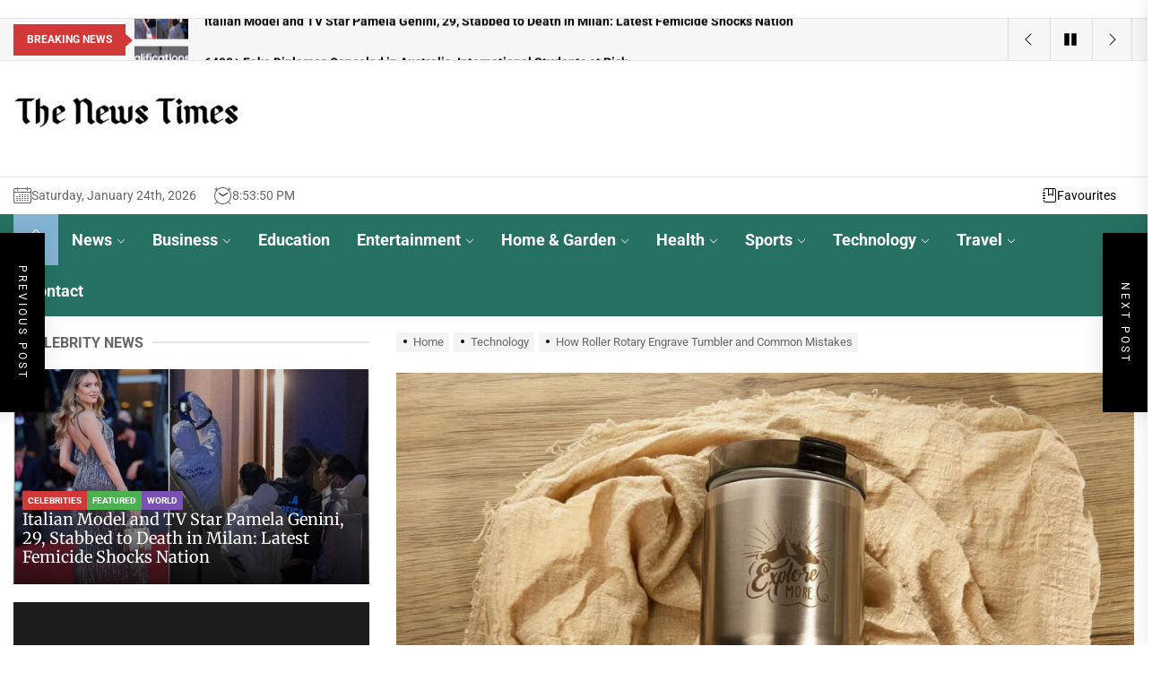

--- FILE ---
content_type: text/html; charset=UTF-8
request_url: https://www.thenewstimes.co.uk/roller-rotary-engrave-tumbler/
body_size: 43555
content:
<!DOCTYPE html>
<html class="no-js" lang="en-US">

<head>
    <meta charset="UTF-8">
    <meta name="viewport" content="width=device-width, initial-scale=1" />
    <link rel="profile" href="https://gmpg.org/xfn/11">
    <meta name='robots' content='index, follow, max-image-preview:large, max-snippet:-1, max-video-preview:-1' />

	<!-- This site is optimized with the Yoast SEO plugin v26.7 - https://yoast.com/wordpress/plugins/seo/ -->
	<title>How Roller Rotary Engrave Tumbler and Common Mistakes</title>
	<meta name="description" content="In engraving a stainless steel tumbler, you will need to follow these steps in order to get the best results. We are going to condense it while also making it simpler to comprehend." />
	<link rel="canonical" href="https://www.thenewstimes.co.uk/roller-rotary-engrave-tumbler/" />
	<meta property="og:locale" content="en_US" />
	<meta property="og:type" content="article" />
	<meta property="og:title" content="How Roller Rotary Engrave Tumbler and Common Mistakes" />
	<meta property="og:description" content="In engraving a stainless steel tumbler, you will need to follow these steps in order to get the best results. We are going to condense it while also making it simpler to comprehend." />
	<meta property="og:url" content="https://www.thenewstimes.co.uk/roller-rotary-engrave-tumbler/" />
	<meta property="og:site_name" content="The News Times" />
	<meta property="article:published_time" content="2023-04-08T03:51:41+00:00" />
	<meta property="article:modified_time" content="2023-05-29T16:07:51+00:00" />
	<meta property="og:image" content="https://www.thenewstimes.co.uk/wp-content/uploads/2023/04/Roller-Rotary-Engrave-Tumbler.jpg" />
	<meta property="og:image:width" content="1000" />
	<meta property="og:image:height" content="667" />
	<meta property="og:image:type" content="image/jpeg" />
	<meta name="author" content="Web Desk" />
	<meta name="twitter:card" content="summary_large_image" />
	<meta name="twitter:label1" content="Written by" />
	<meta name="twitter:data1" content="Web Desk" />
	<meta name="twitter:label2" content="Est. reading time" />
	<meta name="twitter:data2" content="3 minutes" />
	<script type="application/ld+json" class="yoast-schema-graph">{"@context":"https://schema.org","@graph":[{"@type":"Article","@id":"https://www.thenewstimes.co.uk/roller-rotary-engrave-tumbler/#article","isPartOf":{"@id":"https://www.thenewstimes.co.uk/roller-rotary-engrave-tumbler/"},"author":{"name":"Web Desk","@id":"https://www.thenewstimes.co.uk/#/schema/person/8b856d7c3b2f7961e350cbe4a7774cbf"},"headline":"How Roller Rotary Engrave Tumbler and Common Mistakes","datePublished":"2023-04-08T03:51:41+00:00","dateModified":"2023-05-29T16:07:51+00:00","mainEntityOfPage":{"@id":"https://www.thenewstimes.co.uk/roller-rotary-engrave-tumbler/"},"wordCount":695,"commentCount":0,"publisher":{"@id":"https://www.thenewstimes.co.uk/#organization"},"image":{"@id":"https://www.thenewstimes.co.uk/roller-rotary-engrave-tumbler/#primaryimage"},"thumbnailUrl":"https://www.thenewstimes.co.uk/wp-content/uploads/2023/04/Roller-Rotary-Engrave-Tumbler.jpg","keywords":["Roller Rotary","Tumbler Engraving"],"articleSection":["Technology"],"inLanguage":"en-US","potentialAction":[{"@type":"CommentAction","name":"Comment","target":["https://www.thenewstimes.co.uk/roller-rotary-engrave-tumbler/#respond"]}]},{"@type":"WebPage","@id":"https://www.thenewstimes.co.uk/roller-rotary-engrave-tumbler/","url":"https://www.thenewstimes.co.uk/roller-rotary-engrave-tumbler/","name":"How Roller Rotary Engrave Tumbler and Common Mistakes","isPartOf":{"@id":"https://www.thenewstimes.co.uk/#website"},"primaryImageOfPage":{"@id":"https://www.thenewstimes.co.uk/roller-rotary-engrave-tumbler/#primaryimage"},"image":{"@id":"https://www.thenewstimes.co.uk/roller-rotary-engrave-tumbler/#primaryimage"},"thumbnailUrl":"https://www.thenewstimes.co.uk/wp-content/uploads/2023/04/Roller-Rotary-Engrave-Tumbler.jpg","datePublished":"2023-04-08T03:51:41+00:00","dateModified":"2023-05-29T16:07:51+00:00","description":"In engraving a stainless steel tumbler, you will need to follow these steps in order to get the best results. We are going to condense it while also making it simpler to comprehend.","breadcrumb":{"@id":"https://www.thenewstimes.co.uk/roller-rotary-engrave-tumbler/#breadcrumb"},"inLanguage":"en-US","potentialAction":[{"@type":"ReadAction","target":["https://www.thenewstimes.co.uk/roller-rotary-engrave-tumbler/"]}]},{"@type":"ImageObject","inLanguage":"en-US","@id":"https://www.thenewstimes.co.uk/roller-rotary-engrave-tumbler/#primaryimage","url":"https://www.thenewstimes.co.uk/wp-content/uploads/2023/04/Roller-Rotary-Engrave-Tumbler.jpg","contentUrl":"https://www.thenewstimes.co.uk/wp-content/uploads/2023/04/Roller-Rotary-Engrave-Tumbler.jpg","width":1000,"height":667,"caption":"Roller Rotary Engrave Tumbler"},{"@type":"BreadcrumbList","@id":"https://www.thenewstimes.co.uk/roller-rotary-engrave-tumbler/#breadcrumb","itemListElement":[{"@type":"ListItem","position":1,"name":"Home","item":"https://www.thenewstimes.co.uk/"},{"@type":"ListItem","position":2,"name":"How Roller Rotary Engrave Tumbler and Common Mistakes"}]},{"@type":"WebSite","@id":"https://www.thenewstimes.co.uk/#website","url":"https://www.thenewstimes.co.uk/","name":"The News Times","description":"Latest UK News","publisher":{"@id":"https://www.thenewstimes.co.uk/#organization"},"potentialAction":[{"@type":"SearchAction","target":{"@type":"EntryPoint","urlTemplate":"https://www.thenewstimes.co.uk/?s={search_term_string}"},"query-input":{"@type":"PropertyValueSpecification","valueRequired":true,"valueName":"search_term_string"}}],"inLanguage":"en-US"},{"@type":"Organization","@id":"https://www.thenewstimes.co.uk/#organization","name":"The News Times","url":"https://www.thenewstimes.co.uk/","logo":{"@type":"ImageObject","inLanguage":"en-US","@id":"https://www.thenewstimes.co.uk/#/schema/logo/image/","url":"https://www.thenewstimes.co.uk/wp-content/uploads/2023/03/logo.jpg","contentUrl":"https://www.thenewstimes.co.uk/wp-content/uploads/2023/03/logo.jpg","width":698,"height":95,"caption":"The News Times"},"image":{"@id":"https://www.thenewstimes.co.uk/#/schema/logo/image/"}},{"@type":"Person","@id":"https://www.thenewstimes.co.uk/#/schema/person/8b856d7c3b2f7961e350cbe4a7774cbf","name":"Web Desk","image":{"@type":"ImageObject","inLanguage":"en-US","@id":"https://www.thenewstimes.co.uk/#/schema/person/image/","url":"https://secure.gravatar.com/avatar/0ceb59b960a10f65c900598d0b4a9ede5350e0536dbbd3a79b33880a60de35af?s=96&d=mm&r=g","contentUrl":"https://secure.gravatar.com/avatar/0ceb59b960a10f65c900598d0b4a9ede5350e0536dbbd3a79b33880a60de35af?s=96&d=mm&r=g","caption":"Web Desk"},"url":"https://www.thenewstimes.co.uk/author/webdesk/"}]}</script>
	<!-- / Yoast SEO plugin. -->


<link rel='dns-prefetch' href='//www.googletagmanager.com' />
<link rel='dns-prefetch' href='//pagead2.googlesyndication.com' />
<link rel="alternate" type="application/rss+xml" title="The News Times &raquo; Feed" href="https://www.thenewstimes.co.uk/feed/" />
<link rel="alternate" type="application/rss+xml" title="The News Times &raquo; Comments Feed" href="https://www.thenewstimes.co.uk/comments/feed/" />
<link rel="alternate" type="application/rss+xml" title="The News Times &raquo; How Roller Rotary Engrave Tumbler and Common Mistakes Comments Feed" href="https://www.thenewstimes.co.uk/roller-rotary-engrave-tumbler/feed/" />
<link rel="alternate" title="oEmbed (JSON)" type="application/json+oembed" href="https://www.thenewstimes.co.uk/wp-json/oembed/1.0/embed?url=https%3A%2F%2Fwww.thenewstimes.co.uk%2Froller-rotary-engrave-tumbler%2F" />
<link rel="alternate" title="oEmbed (XML)" type="text/xml+oembed" href="https://www.thenewstimes.co.uk/wp-json/oembed/1.0/embed?url=https%3A%2F%2Fwww.thenewstimes.co.uk%2Froller-rotary-engrave-tumbler%2F&#038;format=xml" />
<style id='wp-img-auto-sizes-contain-inline-css'>
img:is([sizes=auto i],[sizes^="auto," i]){contain-intrinsic-size:3000px 1500px}
/*# sourceURL=wp-img-auto-sizes-contain-inline-css */
</style>
<style id='wp-emoji-styles-inline-css'>

	img.wp-smiley, img.emoji {
		display: inline !important;
		border: none !important;
		box-shadow: none !important;
		height: 1em !important;
		width: 1em !important;
		margin: 0 0.07em !important;
		vertical-align: -0.1em !important;
		background: none !important;
		padding: 0 !important;
	}
/*# sourceURL=wp-emoji-styles-inline-css */
</style>
<style id='wp-block-library-inline-css'>
:root{--wp-block-synced-color:#7a00df;--wp-block-synced-color--rgb:122,0,223;--wp-bound-block-color:var(--wp-block-synced-color);--wp-editor-canvas-background:#ddd;--wp-admin-theme-color:#007cba;--wp-admin-theme-color--rgb:0,124,186;--wp-admin-theme-color-darker-10:#006ba1;--wp-admin-theme-color-darker-10--rgb:0,107,160.5;--wp-admin-theme-color-darker-20:#005a87;--wp-admin-theme-color-darker-20--rgb:0,90,135;--wp-admin-border-width-focus:2px}@media (min-resolution:192dpi){:root{--wp-admin-border-width-focus:1.5px}}.wp-element-button{cursor:pointer}:root .has-very-light-gray-background-color{background-color:#eee}:root .has-very-dark-gray-background-color{background-color:#313131}:root .has-very-light-gray-color{color:#eee}:root .has-very-dark-gray-color{color:#313131}:root .has-vivid-green-cyan-to-vivid-cyan-blue-gradient-background{background:linear-gradient(135deg,#00d084,#0693e3)}:root .has-purple-crush-gradient-background{background:linear-gradient(135deg,#34e2e4,#4721fb 50%,#ab1dfe)}:root .has-hazy-dawn-gradient-background{background:linear-gradient(135deg,#faaca8,#dad0ec)}:root .has-subdued-olive-gradient-background{background:linear-gradient(135deg,#fafae1,#67a671)}:root .has-atomic-cream-gradient-background{background:linear-gradient(135deg,#fdd79a,#004a59)}:root .has-nightshade-gradient-background{background:linear-gradient(135deg,#330968,#31cdcf)}:root .has-midnight-gradient-background{background:linear-gradient(135deg,#020381,#2874fc)}:root{--wp--preset--font-size--normal:16px;--wp--preset--font-size--huge:42px}.has-regular-font-size{font-size:1em}.has-larger-font-size{font-size:2.625em}.has-normal-font-size{font-size:var(--wp--preset--font-size--normal)}.has-huge-font-size{font-size:var(--wp--preset--font-size--huge)}.has-text-align-center{text-align:center}.has-text-align-left{text-align:left}.has-text-align-right{text-align:right}.has-fit-text{white-space:nowrap!important}#end-resizable-editor-section{display:none}.aligncenter{clear:both}.items-justified-left{justify-content:flex-start}.items-justified-center{justify-content:center}.items-justified-right{justify-content:flex-end}.items-justified-space-between{justify-content:space-between}.screen-reader-text{border:0;clip-path:inset(50%);height:1px;margin:-1px;overflow:hidden;padding:0;position:absolute;width:1px;word-wrap:normal!important}.screen-reader-text:focus{background-color:#ddd;clip-path:none;color:#444;display:block;font-size:1em;height:auto;left:5px;line-height:normal;padding:15px 23px 14px;text-decoration:none;top:5px;width:auto;z-index:100000}html :where(.has-border-color){border-style:solid}html :where([style*=border-top-color]){border-top-style:solid}html :where([style*=border-right-color]){border-right-style:solid}html :where([style*=border-bottom-color]){border-bottom-style:solid}html :where([style*=border-left-color]){border-left-style:solid}html :where([style*=border-width]){border-style:solid}html :where([style*=border-top-width]){border-top-style:solid}html :where([style*=border-right-width]){border-right-style:solid}html :where([style*=border-bottom-width]){border-bottom-style:solid}html :where([style*=border-left-width]){border-left-style:solid}html :where(img[class*=wp-image-]){height:auto;max-width:100%}:where(figure){margin:0 0 1em}html :where(.is-position-sticky){--wp-admin--admin-bar--position-offset:var(--wp-admin--admin-bar--height,0px)}@media screen and (max-width:600px){html :where(.is-position-sticky){--wp-admin--admin-bar--position-offset:0px}}

/*# sourceURL=wp-block-library-inline-css */
</style><style id='global-styles-inline-css'>
:root{--wp--preset--aspect-ratio--square: 1;--wp--preset--aspect-ratio--4-3: 4/3;--wp--preset--aspect-ratio--3-4: 3/4;--wp--preset--aspect-ratio--3-2: 3/2;--wp--preset--aspect-ratio--2-3: 2/3;--wp--preset--aspect-ratio--16-9: 16/9;--wp--preset--aspect-ratio--9-16: 9/16;--wp--preset--color--black: #000000;--wp--preset--color--cyan-bluish-gray: #abb8c3;--wp--preset--color--white: #ffffff;--wp--preset--color--pale-pink: #f78da7;--wp--preset--color--vivid-red: #cf2e2e;--wp--preset--color--luminous-vivid-orange: #ff6900;--wp--preset--color--luminous-vivid-amber: #fcb900;--wp--preset--color--light-green-cyan: #7bdcb5;--wp--preset--color--vivid-green-cyan: #00d084;--wp--preset--color--pale-cyan-blue: #8ed1fc;--wp--preset--color--vivid-cyan-blue: #0693e3;--wp--preset--color--vivid-purple: #9b51e0;--wp--preset--gradient--vivid-cyan-blue-to-vivid-purple: linear-gradient(135deg,rgb(6,147,227) 0%,rgb(155,81,224) 100%);--wp--preset--gradient--light-green-cyan-to-vivid-green-cyan: linear-gradient(135deg,rgb(122,220,180) 0%,rgb(0,208,130) 100%);--wp--preset--gradient--luminous-vivid-amber-to-luminous-vivid-orange: linear-gradient(135deg,rgb(252,185,0) 0%,rgb(255,105,0) 100%);--wp--preset--gradient--luminous-vivid-orange-to-vivid-red: linear-gradient(135deg,rgb(255,105,0) 0%,rgb(207,46,46) 100%);--wp--preset--gradient--very-light-gray-to-cyan-bluish-gray: linear-gradient(135deg,rgb(238,238,238) 0%,rgb(169,184,195) 100%);--wp--preset--gradient--cool-to-warm-spectrum: linear-gradient(135deg,rgb(74,234,220) 0%,rgb(151,120,209) 20%,rgb(207,42,186) 40%,rgb(238,44,130) 60%,rgb(251,105,98) 80%,rgb(254,248,76) 100%);--wp--preset--gradient--blush-light-purple: linear-gradient(135deg,rgb(255,206,236) 0%,rgb(152,150,240) 100%);--wp--preset--gradient--blush-bordeaux: linear-gradient(135deg,rgb(254,205,165) 0%,rgb(254,45,45) 50%,rgb(107,0,62) 100%);--wp--preset--gradient--luminous-dusk: linear-gradient(135deg,rgb(255,203,112) 0%,rgb(199,81,192) 50%,rgb(65,88,208) 100%);--wp--preset--gradient--pale-ocean: linear-gradient(135deg,rgb(255,245,203) 0%,rgb(182,227,212) 50%,rgb(51,167,181) 100%);--wp--preset--gradient--electric-grass: linear-gradient(135deg,rgb(202,248,128) 0%,rgb(113,206,126) 100%);--wp--preset--gradient--midnight: linear-gradient(135deg,rgb(2,3,129) 0%,rgb(40,116,252) 100%);--wp--preset--font-size--small: 13px;--wp--preset--font-size--medium: 20px;--wp--preset--font-size--large: 36px;--wp--preset--font-size--x-large: 42px;--wp--preset--spacing--20: 0.44rem;--wp--preset--spacing--30: 0.67rem;--wp--preset--spacing--40: 1rem;--wp--preset--spacing--50: 1.5rem;--wp--preset--spacing--60: 2.25rem;--wp--preset--spacing--70: 3.38rem;--wp--preset--spacing--80: 5.06rem;--wp--preset--shadow--natural: 6px 6px 9px rgba(0, 0, 0, 0.2);--wp--preset--shadow--deep: 12px 12px 50px rgba(0, 0, 0, 0.4);--wp--preset--shadow--sharp: 6px 6px 0px rgba(0, 0, 0, 0.2);--wp--preset--shadow--outlined: 6px 6px 0px -3px rgb(255, 255, 255), 6px 6px rgb(0, 0, 0);--wp--preset--shadow--crisp: 6px 6px 0px rgb(0, 0, 0);}:where(.is-layout-flex){gap: 0.5em;}:where(.is-layout-grid){gap: 0.5em;}body .is-layout-flex{display: flex;}.is-layout-flex{flex-wrap: wrap;align-items: center;}.is-layout-flex > :is(*, div){margin: 0;}body .is-layout-grid{display: grid;}.is-layout-grid > :is(*, div){margin: 0;}:where(.wp-block-columns.is-layout-flex){gap: 2em;}:where(.wp-block-columns.is-layout-grid){gap: 2em;}:where(.wp-block-post-template.is-layout-flex){gap: 1.25em;}:where(.wp-block-post-template.is-layout-grid){gap: 1.25em;}.has-black-color{color: var(--wp--preset--color--black) !important;}.has-cyan-bluish-gray-color{color: var(--wp--preset--color--cyan-bluish-gray) !important;}.has-white-color{color: var(--wp--preset--color--white) !important;}.has-pale-pink-color{color: var(--wp--preset--color--pale-pink) !important;}.has-vivid-red-color{color: var(--wp--preset--color--vivid-red) !important;}.has-luminous-vivid-orange-color{color: var(--wp--preset--color--luminous-vivid-orange) !important;}.has-luminous-vivid-amber-color{color: var(--wp--preset--color--luminous-vivid-amber) !important;}.has-light-green-cyan-color{color: var(--wp--preset--color--light-green-cyan) !important;}.has-vivid-green-cyan-color{color: var(--wp--preset--color--vivid-green-cyan) !important;}.has-pale-cyan-blue-color{color: var(--wp--preset--color--pale-cyan-blue) !important;}.has-vivid-cyan-blue-color{color: var(--wp--preset--color--vivid-cyan-blue) !important;}.has-vivid-purple-color{color: var(--wp--preset--color--vivid-purple) !important;}.has-black-background-color{background-color: var(--wp--preset--color--black) !important;}.has-cyan-bluish-gray-background-color{background-color: var(--wp--preset--color--cyan-bluish-gray) !important;}.has-white-background-color{background-color: var(--wp--preset--color--white) !important;}.has-pale-pink-background-color{background-color: var(--wp--preset--color--pale-pink) !important;}.has-vivid-red-background-color{background-color: var(--wp--preset--color--vivid-red) !important;}.has-luminous-vivid-orange-background-color{background-color: var(--wp--preset--color--luminous-vivid-orange) !important;}.has-luminous-vivid-amber-background-color{background-color: var(--wp--preset--color--luminous-vivid-amber) !important;}.has-light-green-cyan-background-color{background-color: var(--wp--preset--color--light-green-cyan) !important;}.has-vivid-green-cyan-background-color{background-color: var(--wp--preset--color--vivid-green-cyan) !important;}.has-pale-cyan-blue-background-color{background-color: var(--wp--preset--color--pale-cyan-blue) !important;}.has-vivid-cyan-blue-background-color{background-color: var(--wp--preset--color--vivid-cyan-blue) !important;}.has-vivid-purple-background-color{background-color: var(--wp--preset--color--vivid-purple) !important;}.has-black-border-color{border-color: var(--wp--preset--color--black) !important;}.has-cyan-bluish-gray-border-color{border-color: var(--wp--preset--color--cyan-bluish-gray) !important;}.has-white-border-color{border-color: var(--wp--preset--color--white) !important;}.has-pale-pink-border-color{border-color: var(--wp--preset--color--pale-pink) !important;}.has-vivid-red-border-color{border-color: var(--wp--preset--color--vivid-red) !important;}.has-luminous-vivid-orange-border-color{border-color: var(--wp--preset--color--luminous-vivid-orange) !important;}.has-luminous-vivid-amber-border-color{border-color: var(--wp--preset--color--luminous-vivid-amber) !important;}.has-light-green-cyan-border-color{border-color: var(--wp--preset--color--light-green-cyan) !important;}.has-vivid-green-cyan-border-color{border-color: var(--wp--preset--color--vivid-green-cyan) !important;}.has-pale-cyan-blue-border-color{border-color: var(--wp--preset--color--pale-cyan-blue) !important;}.has-vivid-cyan-blue-border-color{border-color: var(--wp--preset--color--vivid-cyan-blue) !important;}.has-vivid-purple-border-color{border-color: var(--wp--preset--color--vivid-purple) !important;}.has-vivid-cyan-blue-to-vivid-purple-gradient-background{background: var(--wp--preset--gradient--vivid-cyan-blue-to-vivid-purple) !important;}.has-light-green-cyan-to-vivid-green-cyan-gradient-background{background: var(--wp--preset--gradient--light-green-cyan-to-vivid-green-cyan) !important;}.has-luminous-vivid-amber-to-luminous-vivid-orange-gradient-background{background: var(--wp--preset--gradient--luminous-vivid-amber-to-luminous-vivid-orange) !important;}.has-luminous-vivid-orange-to-vivid-red-gradient-background{background: var(--wp--preset--gradient--luminous-vivid-orange-to-vivid-red) !important;}.has-very-light-gray-to-cyan-bluish-gray-gradient-background{background: var(--wp--preset--gradient--very-light-gray-to-cyan-bluish-gray) !important;}.has-cool-to-warm-spectrum-gradient-background{background: var(--wp--preset--gradient--cool-to-warm-spectrum) !important;}.has-blush-light-purple-gradient-background{background: var(--wp--preset--gradient--blush-light-purple) !important;}.has-blush-bordeaux-gradient-background{background: var(--wp--preset--gradient--blush-bordeaux) !important;}.has-luminous-dusk-gradient-background{background: var(--wp--preset--gradient--luminous-dusk) !important;}.has-pale-ocean-gradient-background{background: var(--wp--preset--gradient--pale-ocean) !important;}.has-electric-grass-gradient-background{background: var(--wp--preset--gradient--electric-grass) !important;}.has-midnight-gradient-background{background: var(--wp--preset--gradient--midnight) !important;}.has-small-font-size{font-size: var(--wp--preset--font-size--small) !important;}.has-medium-font-size{font-size: var(--wp--preset--font-size--medium) !important;}.has-large-font-size{font-size: var(--wp--preset--font-size--large) !important;}.has-x-large-font-size{font-size: var(--wp--preset--font-size--x-large) !important;}
/*# sourceURL=global-styles-inline-css */
</style>

<style id='classic-theme-styles-inline-css'>
/*! This file is auto-generated */
.wp-block-button__link{color:#fff;background-color:#32373c;border-radius:9999px;box-shadow:none;text-decoration:none;padding:calc(.667em + 2px) calc(1.333em + 2px);font-size:1.125em}.wp-block-file__button{background:#32373c;color:#fff;text-decoration:none}
/*# sourceURL=/wp-includes/css/classic-themes.min.css */
</style>
<link rel='stylesheet' id='contact-form-7-css' href='https://www.thenewstimes.co.uk/wp-content/plugins/contact-form-7/includes/css/styles.css?ver=6.1.4' media='all' />
<link rel='stylesheet' id='top-stories-google-fonts-css' href='https://www.thenewstimes.co.uk/wp-content/fonts/8eba509b34ab42c97d9a9ebb93f10a38.css?ver=1.1.5' media='all' />
<link rel='stylesheet' id='magnific-popup-css' href='https://www.thenewstimes.co.uk/wp-content/themes/top-stories/assets/lib/magnific-popup/magnific-popup.css?ver=6.9' media='all' />
<link rel='stylesheet' id='slick-css' href='https://www.thenewstimes.co.uk/wp-content/themes/top-stories/assets/lib/slick/css/slick.min.css?ver=6.9' media='all' />
<link rel='stylesheet' id='top-stories-style-css' href='https://www.thenewstimes.co.uk/wp-content/themes/top-stories/style.css?ver=1.1.5' media='all' />
<link rel='stylesheet' id='booster-extension-social-icons-css' href='https://www.thenewstimes.co.uk/wp-content/plugins/booster-extension/assets/css/social-icons.min.css?ver=6.9' media='all' />
<link rel='stylesheet' id='booster-extension-style-css' href='https://www.thenewstimes.co.uk/wp-content/plugins/booster-extension/assets/css/style.css?ver=6.9' media='all' />
<script src="https://www.thenewstimes.co.uk/wp-includes/js/jquery/jquery.min.js?ver=3.7.1" id="jquery-core-js"></script>
<script src="https://www.thenewstimes.co.uk/wp-includes/js/jquery/jquery-migrate.min.js?ver=3.4.1" id="jquery-migrate-js"></script>

<!-- Google tag (gtag.js) snippet added by Site Kit -->
<!-- Google Analytics snippet added by Site Kit -->
<script src="https://www.googletagmanager.com/gtag/js?id=G-4SJ9THVZ99" id="google_gtagjs-js" async></script>
<script id="google_gtagjs-js-after">
window.dataLayer = window.dataLayer || [];function gtag(){dataLayer.push(arguments);}
gtag("set","linker",{"domains":["www.thenewstimes.co.uk"]});
gtag("js", new Date());
gtag("set", "developer_id.dZTNiMT", true);
gtag("config", "G-4SJ9THVZ99");
//# sourceURL=google_gtagjs-js-after
</script>
<link rel="https://api.w.org/" href="https://www.thenewstimes.co.uk/wp-json/" /><link rel="alternate" title="JSON" type="application/json" href="https://www.thenewstimes.co.uk/wp-json/wp/v2/posts/873" /><link rel="EditURI" type="application/rsd+xml" title="RSD" href="https://www.thenewstimes.co.uk/xmlrpc.php?rsd" />
<meta name="generator" content="WordPress 6.9" />
<link rel='shortlink' href='https://www.thenewstimes.co.uk/?p=873' />
<meta name="generator" content="Site Kit by Google 1.170.0" /><meta name="adxom-verification" content="h.zawandihsar42813e32cd206be5548b602dc23e">
<meta name="bigposting-verify" content="1768766381230-76v89d" />
<meta name="bigposting-verify" content="1768767880503-ppcmo" />

		<script>document.documentElement.className = document.documentElement.className.replace( 'no-js', 'js' );</script>
	
	
<!-- Google AdSense meta tags added by Site Kit -->
<meta name="google-adsense-platform-account" content="ca-host-pub-2644536267352236">
<meta name="google-adsense-platform-domain" content="sitekit.withgoogle.com">
<!-- End Google AdSense meta tags added by Site Kit -->
        <style type="text/css">
                        .header-titles .custom-logo-name,
            .site-description {
                display: none;
                position: absolute;
                clip: rect(1px, 1px, 1px, 1px);
            }

                    </style>
        
<!-- Google AdSense snippet added by Site Kit -->
<script async src="https://pagead2.googlesyndication.com/pagead/js/adsbygoogle.js?client=ca-pub-9199181664279468&amp;host=ca-host-pub-2644536267352236" crossorigin="anonymous"></script>

<!-- End Google AdSense snippet added by Site Kit -->
<style type='text/css' media='all'>
    
            #theme-block-1 {
            color: #222;
            }

            #theme-block-1.theme-main-banner .border-md-highlight .block-title{
            color: #222;
            }

            #theme-block-1 .news-article-list{
            border-color: rgba(34,34,34,0.25);
            }

            
            #theme-block-1 {
            background-color: #f2f8f8;
            margin-bottom:0;
            }

            
            #theme-block-2 {
            color: #38321e;
            }

            #theme-block-2.theme-main-banner .border-md-highlight .block-title{
            color: #38321e;
            }

            #theme-block-2 .news-article-list{
            border-color: rgba(56,50,30,0.25);
            }

            
            #theme-block-2 {
            background-color: #001428;
            margin-bottom:0;
            }

            
            #theme-block-3 {
            color: #222;
            }

            #theme-block-3.theme-main-banner .border-md-highlight .block-title{
            color: #222;
            }

            #theme-block-3 .news-article-list{
            border-color: rgba(34,34,34,0.25);
            }

            
            #theme-block-3 {
            background-color: #fff;
            margin-bottom:0;
            }

            
            #theme-block-4 {
            color: #fff;
            }

            #theme-block-4.theme-main-banner .border-md-highlight .block-title{
            color: #fff;
            }

            #theme-block-4 .news-article-list{
            border-color: rgba(255,255,255,0.25);
            }

            
            #theme-block-4 {
            background-color: #728146;
            margin-bottom:0;
            }

            
            #theme-block-5 {
            color: #222;
            }

            #theme-block-5.theme-main-banner .border-md-highlight .block-title{
            color: #222;
            }

            #theme-block-5 .news-article-list{
            border-color: rgba(34,34,34,0.25);
            }

            
            #theme-block-5 {
            background-color: #fff;
            margin-bottom:0;
            }

            
            #theme-block-7 {
            color: #222;
            }

            #theme-block-7.theme-main-banner .border-md-highlight .block-title{
            color: #222;
            }

            #theme-block-7 .news-article-list{
            border-color: rgba(34,34,34,0.25);
            }

            
            #theme-block-7 {
            background-color: #fff;
            margin-bottom:0;
            }

            
    </style></head>

<body data-rsssl=1 class="wp-singular post-template-default single single-post postid-873 single-format-standard wp-custom-logo wp-embed-responsive wp-theme-top-stories booster-extension left-sidebar twp-single-default">



<div id="page" class="hfeed site">
    <a class="skip-link screen-reader-text" href="#content">Skip to the content</a>

                <div class="theme-header-ads">
                <div class="wrapper">
                                    </div>
            </div>
            
    
<header id="site-header" class="theme-header " role="banner">
    <div class="header-topbar hidden-sm-element">
        <div class="wrapper header-wrapper">
            <div class="header-item header-item-left">
                            <div class="theme-ticker-area hide-no-js">
                                    <div class="theme-ticker-components theme-ticker-left">
                        <div class="theme-ticker-title">Breaking News</div>
                    </div>
                                                    <div class="theme-ticker-component theme-ticker-right">
                        <div class="ticker-slides" data-slick='{"autoplay": true}'>
                                                            <a class="ticker-slides-item" href="https://www.thenewstimes.co.uk/eurovision-cancels-emergency-vote-on-israels-2026-inclusion/" tabindex="0"
                                   rel="bookmark" title="Eurovision Cancels Emergency Vote on Israel&#8217;s 2026 Inclusion After Gaza Ceasefire Breakthrough">
                                                                            <span class="data-bg ticker-data-bg"
                                              data-background="https://www.thenewstimes.co.uk/wp-content/uploads/2025/10/Eurovision-Cancels-Emergency-Vote-on-Israel_s-2026-Inclusion-150x150.webp"></span>
                                                                        <span class="ticker-title">Eurovision Cancels Emergency Vote on Israel&#8217;s 2026 Inclusion After Gaza Ceasefire Breakthrough</span>
                                </a>
                                                            <a class="ticker-slides-item" href="https://www.thenewstimes.co.uk/pamela-genini-29-stabbed-to-death-in-milan/" tabindex="0"
                                   rel="bookmark" title="Italian Model and TV Star Pamela Genini, 29, Stabbed to Death in Milan: Latest Femicide Shocks Nation">
                                                                            <span class="data-bg ticker-data-bg"
                                              data-background="https://www.thenewstimes.co.uk/wp-content/uploads/2025/10/Pamela-Genini-Stabbed-to-Death-in-Milan-150x150.jpeg"></span>
                                                                        <span class="ticker-title">Italian Model and TV Star Pamela Genini, 29, Stabbed to Death in Milan: Latest Femicide Shocks Nation</span>
                                </a>
                                                            <a class="ticker-slides-item" href="https://www.thenewstimes.co.uk/6400-fake-diplomas-canceled-in-australia/" tabindex="0"
                                   rel="bookmark" title="6400+ Fake Diplomas Canceled in Australia, International Students at Risk">
                                                                            <span class="data-bg ticker-data-bg"
                                              data-background="https://www.thenewstimes.co.uk/wp-content/uploads/2024/11/6400-Qualifications-Cancelled-Australia-150x150.webp"></span>
                                                                        <span class="ticker-title">6400+ Fake Diplomas Canceled in Australia, International Students at Risk</span>
                                </a>
                                                            <a class="ticker-slides-item" href="https://www.thenewstimes.co.uk/spain-is-getting-hotter-and-may-face-water-shortage/" tabindex="0"
                                   rel="bookmark" title="Spain is Getting Hotter and May Face Water Shortage">
                                                                            <span class="data-bg ticker-data-bg"
                                              data-background="https://www.thenewstimes.co.uk/wp-content/uploads/2023/07/Spain-Climate-Change-150x150.webp"></span>
                                                                        <span class="ticker-title">Spain is Getting Hotter and May Face Water Shortage</span>
                                </a>
                                                            <a class="ticker-slides-item" href="https://www.thenewstimes.co.uk/pentagon-chief-travels-to-iraq/" tabindex="0"
                                   rel="bookmark" title="Pentagon Chief Travels to Iraq Almost 20 Years After the Initial US-led Invasion">
                                                                            <span class="data-bg ticker-data-bg"
                                              data-background="https://www.thenewstimes.co.uk/wp-content/uploads/2023/03/Pentagon-Chief-in-Iraq-e1678540259816-150x150.webp"></span>
                                                                        <span class="ticker-title">Pentagon Chief Travels to Iraq Almost 20 Years After the Initial US-led Invasion</span>
                                </a>
                                                    </div>
                    </div>
                                </div>
                        </div>
            <div class="header-item header-item-right">
                <div class="ticker-controls">
                    <button type="button" class="slide-btn theme-aria-button slide-prev-ticker">
                        <span class="btn__content" tabindex="-1">
                            <svg class="svg-icon" aria-hidden="true" role="img" focusable="false" xmlns="http://www.w3.org/2000/svg" width="16" height="16" viewBox="0 0 16 16"><path fill="currentColor" d="M11.354 1.646a.5.5 0 0 1 0 .708L5.707 8l5.647 5.646a.5.5 0 0 1-.708.708l-6-6a.5.5 0 0 1 0-.708l6-6a.5.5 0 0 1 .708 0z" /></path></svg>                        </span>
                    </button>

                    <button type="button" class="slide-btn theme-aria-button ticker-control ticker-control-play">
                        <span class="btn__content" tabindex="-1">
                            <svg class="svg-icon" aria-hidden="true" role="img" focusable="false" xmlns="http://www.w3.org/2000/svg" width="22" height="22" viewBox="0 0 22 28"><path fill="currentColor" d="M21.625 14.484l-20.75 11.531c-0.484 0.266-0.875 0.031-0.875-0.516v-23c0-0.547 0.391-0.781 0.875-0.516l20.75 11.531c0.484 0.266 0.484 0.703 0 0.969z" /></svg>                        </span>
                    </button>

                    <button type="button" class="slide-btn theme-aria-button ticker-control ticker-control-pause pp-button-active">
                        <span class="btn__content" tabindex="-1">
                            <svg class="svg-icon" aria-hidden="true" role="img" focusable="false" xmlns="http://www.w3.org/2000/svg" width="22" height="22" viewBox="0 0 24 28"><path fill="currentColor" d="M24 3v22c0 0.547-0.453 1-1 1h-8c-0.547 0-1-0.453-1-1v-22c0-0.547 0.453-1 1-1h8c0.547 0 1 0.453 1 1zM10 3v22c0 0.547-0.453 1-1 1h-8c-0.547 0-1-0.453-1-1v-22c0-0.547 0.453-1 1-1h8c0.547 0 1 0.453 1 1z" /></svg>                        </span>
                    </button>

                    <button type="button" class="slide-btn theme-aria-button slide-next-ticker">
                        <span class="btn__content" tabindex="-1">
                            <svg class="svg-icon" aria-hidden="true" role="img" focusable="false" xmlns="http://www.w3.org/2000/svg" width="16" height="16" viewBox="0 0 16 16"><path fill="currentColor" d="M4.646 1.646a.5.5 0 0 1 .708 0l6 6a.5.5 0 0 1 0 .708l-6 6a.5.5 0 0 1-.708-.708L10.293 8 4.646 2.354a.5.5 0 0 1 0-.708z"></path></svg>                        </span>
                    </button>
                </div>
            </div>
        </div>
    </div>

    <div class="header-mainbar  "  >
        <div class="wrapper header-wrapper">
            <div class="header-item header-item-left">
                <div class="header-titles">
                    <div class="site-logo site-branding"><a href="https://www.thenewstimes.co.uk/" class="custom-logo-link" rel="home"><img width="698" height="95" src="https://www.thenewstimes.co.uk/wp-content/uploads/2023/03/logo.jpg" class="custom-logo" alt="logo" decoding="async" fetchpriority="high" srcset="https://www.thenewstimes.co.uk/wp-content/uploads/2023/03/logo.jpg 698w, https://www.thenewstimes.co.uk/wp-content/uploads/2023/03/logo-300x41.jpg 300w" sizes="(max-width: 698px) 100vw, 698px" /></a><span class="screen-reader-text">The News Times</span><a href="https://www.thenewstimes.co.uk/" class="custom-logo-name">The News Times</a></div><div class="site-description"><span>Latest UK News</span></div><!-- .site-description -->                </div>
            </div>
                    </div>
    </div>

                <div id="theme-extraarea" class="theme-extrabar">
                            <div class="wrapper header-wrapper">
                <div class="header-item header-item-left">
                                            <div class="theme-extrabar-item theme-extrabar-date">
                            <svg class="svg-icon" aria-hidden="true" role="img" focusable="false" xmlns="http://www.w3.org/2000/svg" width="20" height="20" viewBox="0 0 20 20"><path fill="currentColor" d="M18.5 2h-2.5v-0.5c0-0.276-0.224-0.5-0.5-0.5s-0.5 0.224-0.5 0.5v0.5h-10v-0.5c0-0.276-0.224-0.5-0.5-0.5s-0.5 0.224-0.5 0.5v0.5h-2.5c-0.827 0-1.5 0.673-1.5 1.5v14c0 0.827 0.673 1.5 1.5 1.5h17c0.827 0 1.5-0.673 1.5-1.5v-14c0-0.827-0.673-1.5-1.5-1.5zM1.5 3h2.5v1.5c0 0.276 0.224 0.5 0.5 0.5s0.5-0.224 0.5-0.5v-1.5h10v1.5c0 0.276 0.224 0.5 0.5 0.5s0.5-0.224 0.5-0.5v-1.5h2.5c0.276 0 0.5 0.224 0.5 0.5v2.5h-18v-2.5c0-0.276 0.224-0.5 0.5-0.5zM18.5 18h-17c-0.276 0-0.5-0.224-0.5-0.5v-10.5h18v10.5c0 0.276-0.224 0.5-0.5 0.5z"></path><path fill="currentColor" d="M7.5 10h-1c-0.276 0-0.5-0.224-0.5-0.5s0.224-0.5 0.5-0.5h1c0.276 0 0.5 0.224 0.5 0.5s-0.224 0.5-0.5 0.5z"></path><path fill="currentColor" d="M10.5 10h-1c-0.276 0-0.5-0.224-0.5-0.5s0.224-0.5 0.5-0.5h1c0.276 0 0.5 0.224 0.5 0.5s-0.224 0.5-0.5 0.5z"></path><path fill="currentColor" d="M13.5 10h-1c-0.276 0-0.5-0.224-0.5-0.5s0.224-0.5 0.5-0.5h1c0.276 0 0.5 0.224 0.5 0.5s-0.224 0.5-0.5 0.5z"></path><path fill="currentColor" d="M16.5 10h-1c-0.276 0-0.5-0.224-0.5-0.5s0.224-0.5 0.5-0.5h1c0.276 0 0.5 0.224 0.5 0.5s-0.224 0.5-0.5 0.5z"></path><path fill="currentColor" d="M4.5 12h-1c-0.276 0-0.5-0.224-0.5-0.5s0.224-0.5 0.5-0.5h1c0.276 0 0.5 0.224 0.5 0.5s-0.224 0.5-0.5 0.5z"></path><path fill="currentColor" d="M7.5 12h-1c-0.276 0-0.5-0.224-0.5-0.5s0.224-0.5 0.5-0.5h1c0.276 0 0.5 0.224 0.5 0.5s-0.224 0.5-0.5 0.5z"></path><path fill="currentColor" d="M10.5 12h-1c-0.276 0-0.5-0.224-0.5-0.5s0.224-0.5 0.5-0.5h1c0.276 0 0.5 0.224 0.5 0.5s-0.224 0.5-0.5 0.5z"></path><path fill="currentColor" d="M13.5 12h-1c-0.276 0-0.5-0.224-0.5-0.5s0.224-0.5 0.5-0.5h1c0.276 0 0.5 0.224 0.5 0.5s-0.224 0.5-0.5 0.5z"></path><path fill="currentColor" d="M16.5 12h-1c-0.276 0-0.5-0.224-0.5-0.5s0.224-0.5 0.5-0.5h1c0.276 0 0.5 0.224 0.5 0.5s-0.224 0.5-0.5 0.5z"></path><path fill="currentColor" d="M4.5 14h-1c-0.276 0-0.5-0.224-0.5-0.5s0.224-0.5 0.5-0.5h1c0.276 0 0.5 0.224 0.5 0.5s-0.224 0.5-0.5 0.5z"></path><path fill="currentColor" d="M7.5 14h-1c-0.276 0-0.5-0.224-0.5-0.5s0.224-0.5 0.5-0.5h1c0.276 0 0.5 0.224 0.5 0.5s-0.224 0.5-0.5 0.5z"></path><path fill="currentColor" d="M10.5 14h-1c-0.276 0-0.5-0.224-0.5-0.5s0.224-0.5 0.5-0.5h1c0.276 0 0.5 0.224 0.5 0.5s-0.224 0.5-0.5 0.5z"></path><path fill="currentColor" d="M13.5 14h-1c-0.276 0-0.5-0.224-0.5-0.5s0.224-0.5 0.5-0.5h1c0.276 0 0.5 0.224 0.5 0.5s-0.224 0.5-0.5 0.5z"></path><path fill="currentColor" d="M16.5 14h-1c-0.276 0-0.5-0.224-0.5-0.5s0.224-0.5 0.5-0.5h1c0.276 0 0.5 0.224 0.5 0.5s-0.224 0.5-0.5 0.5z"></path><path fill="currentColor" d="M4.5 16h-1c-0.276 0-0.5-0.224-0.5-0.5s0.224-0.5 0.5-0.5h1c0.276 0 0.5 0.224 0.5 0.5s-0.224 0.5-0.5 0.5z"></path><path fill="currentColor" d="M7.5 16h-1c-0.276 0-0.5-0.224-0.5-0.5s0.224-0.5 0.5-0.5h1c0.276 0 0.5 0.224 0.5 0.5s-0.224 0.5-0.5 0.5z"></path><path fill="currentColor" d="M10.5 16h-1c-0.276 0-0.5-0.224-0.5-0.5s0.224-0.5 0.5-0.5h1c0.276 0 0.5 0.224 0.5 0.5s-0.224 0.5-0.5 0.5z"></path><path fill="currentColor" d="M13.5 16h-1c-0.276 0-0.5-0.224-0.5-0.5s0.224-0.5 0.5-0.5h1c0.276 0 0.5 0.224 0.5 0.5s-0.224 0.5-0.5 0.5z"></path><path fill="currentColor" d="M16.5 16h-1c-0.276 0-0.5-0.224-0.5-0.5s0.224-0.5 0.5-0.5h1c0.276 0 0.5 0.224 0.5 0.5s-0.224 0.5-0.5 0.5z"></path></svg>                            Saturday, January 24th, 2026                        </div>
                                        <div class="theme-extrabar-item theme-extrabar-clock">
                        <svg class="svg-icon" aria-hidden="true" role="img" focusable="false" xmlns="http://www.w3.org/2000/svg" width="20" height="20" viewBox="0 0 20 20"><path fill="currentColor" d="M16.32 17.113c1.729-1.782 2.68-4.124 2.68-6.613 0-2.37-0.862-4.608-2.438-6.355l0.688-0.688 0.647 0.646c0.098 0.098 0.226 0.146 0.353 0.146s0.256-0.049 0.353-0.146c0.195-0.195 0.195-0.512 0-0.707l-2-2c-0.195-0.195-0.512-0.195-0.707 0s-0.195 0.512 0 0.707l0.647 0.646-0.688 0.688c-1.747-1.576-3.985-2.438-6.355-2.438s-4.608 0.862-6.355 2.438l-0.688-0.688 0.646-0.646c0.195-0.195 0.195-0.512 0-0.707s-0.512-0.195-0.707 0l-2 2c-0.195 0.195-0.195 0.512 0 0.707 0.098 0.098 0.226 0.146 0.354 0.146s0.256-0.049 0.354-0.146l0.646-0.646 0.688 0.688c-1.576 1.747-2.438 3.985-2.438 6.355 0 2.489 0.951 4.831 2.68 6.613l-2.034 2.034c-0.195 0.195-0.195 0.512 0 0.707 0.098 0.098 0.226 0.147 0.354 0.147s0.256-0.049 0.354-0.147l2.060-2.059c1.705 1.428 3.836 2.206 6.087 2.206s4.382-0.778 6.087-2.206l2.059 2.059c0.098 0.098 0.226 0.147 0.354 0.147s0.256-0.049 0.353-0.147c0.195-0.195 0.195-0.512 0-0.707l-2.034-2.034zM1 10.5c0-4.687 3.813-8.5 8.5-8.5s8.5 3.813 8.5 8.5c0 4.687-3.813 8.5-8.5 8.5s-8.5-3.813-8.5-8.5z"></path><path d="M15.129 7.25c-0.138-0.239-0.444-0.321-0.683-0.183l-4.92 2.841-3.835-2.685c-0.226-0.158-0.538-0.103-0.696 0.123s-0.103 0.538 0.123 0.696l4.096 2.868c0.001 0.001 0.002 0.001 0.002 0.002 0.009 0.006 0.018 0.012 0.027 0.017 0.002 0.001 0.004 0.003 0.006 0.004 0.009 0.005 0.018 0.010 0.027 0.015 0.002 0.001 0.004 0.002 0.006 0.003 0.010 0.005 0.020 0.009 0.031 0.014 0.006 0.003 0.013 0.005 0.019 0.007 0.004 0.001 0.008 0.003 0.013 0.005 0.007 0.002 0.014 0.004 0.021 0.006 0.004 0.001 0.008 0.002 0.012 0.003 0.007 0.002 0.014 0.003 0.022 0.005 0.004 0.001 0.008 0.002 0.012 0.002 0.007 0.001 0.014 0.002 0.021 0.003 0.005 0.001 0.010 0.001 0.015 0.002 0.006 0.001 0.012 0.001 0.018 0.002 0.009 0.001 0.018 0.001 0.027 0.001 0.002 0 0.004 0 0.006 0 0 0 0-0 0-0s0 0 0.001 0c0.019 0 0.037-0.001 0.056-0.003 0.001-0 0.002-0 0.003-0 0.018-0.002 0.036-0.005 0.054-0.010 0.002-0 0.003-0.001 0.005-0.001 0.017-0.004 0.034-0.009 0.050-0.015 0.003-0.001 0.006-0.002 0.008-0.003 0.016-0.006 0.031-0.012 0.046-0.020 0.004-0.002 0.007-0.004 0.011-0.006 0.005-0.003 0.011-0.005 0.016-0.008l5.196-3c0.239-0.138 0.321-0.444 0.183-0.683z"></path></svg>                        <div id="twp-time-clock"></div>
                    </div>
                </div>
                <div class="header-item header-item-right">
                                        <div class="theme-extrabar-item theme-extrabar-bookmark">
                        <a href="https://www.thenewstimes.co.uk/be-pin-posts/">
                           <svg class="svg-icon" aria-hidden="true" role="img" focusable="false" xmlns="http://www.w3.org/2000/svg" width="16" height="16" viewBox="0 0 16 16"><path fill="currentColor" d="M6 8V1h1v6.117L8.743 6.07a.5.5 0 0 1 .514 0L11 7.117V1h1v7a.5.5 0 0 1-.757.429L9 7.083 6.757 8.43A.5.5 0 0 1 6 8" /><path fill="currentColor" d="M3 0h10a2 2 0 0 1 2 2v12a2 2 0 0 1-2 2H3a2 2 0 0 1-2-2v-1h1v1a1 1 0 0 0 1 1h10a1 1 0 0 0 1-1V2a1 1 0 0 0-1-1H3a1 1 0 0 0-1 1v1H1V2a2 2 0 0 1 2-2" /><path fill="currentColor" d="M1 5v-.5a.5.5 0 0 1 1 0V5h.5a.5.5 0 0 1 0 1h-2a.5.5 0 0 1 0-1zm0 3v-.5a.5.5 0 0 1 1 0V8h.5a.5.5 0 0 1 0 1h-2a.5.5 0 0 1 0-1zm0 3v-.5a.5.5 0 0 1 1 0v.5h.5a.5.5 0 0 1 0 1h-2a.5.5 0 0 1 0-1z" /></svg>                            Favourites                        </a>
                    </div>
                                                        </div>
            </div>
                        </div>
                
    <div class="header-navbar">
        <div class="wrapper header-wrapper">
            <div class="header-item header-item-left">

                <div class="header-navigation-wrapper">
                    <div class="site-navigation">
                        <nav class="primary-menu-wrapper" aria-label="Horizontal" role="navigation">
                            <ul class="primary-menu theme-menu">
                                <li class="brand-home"><a title="Home" href="https://www.thenewstimes.co.uk"><svg class="svg-icon" aria-hidden="true" role="img" focusable="false" xmlns="http://www.w3.org/2000/svg" width="20" height="20" viewBox="0 0 20 20"><path fill="currentColor" d="M19.871 12.165l-8.829-9.758c-0.274-0.303-0.644-0.47-1.042-0.47-0 0 0 0 0 0-0.397 0-0.767 0.167-1.042 0.47l-8.829 9.758c-0.185 0.205-0.169 0.521 0.035 0.706 0.096 0.087 0.216 0.129 0.335 0.129 0.136 0 0.272-0.055 0.371-0.165l2.129-2.353v8.018c0 0.827 0.673 1.5 1.5 1.5h11c0.827 0 1.5-0.673 1.5-1.5v-8.018l2.129 2.353c0.185 0.205 0.501 0.221 0.706 0.035s0.221-0.501 0.035-0.706zM12 19h-4v-4.5c0-0.276 0.224-0.5 0.5-0.5h3c0.276 0 0.5 0.224 0.5 0.5v4.5zM16 18.5c0 0.276-0.224 0.5-0.5 0.5h-2.5v-4.5c0-0.827-0.673-1.5-1.5-1.5h-3c-0.827 0-1.5 0.673-1.5 1.5v4.5h-2.5c-0.276 0-0.5-0.224-0.5-0.5v-9.123l5.7-6.3c0.082-0.091 0.189-0.141 0.3-0.141s0.218 0.050 0.3 0.141l5.7 6.3v9.123z"></path></svg></a></li><li id=menu-item-2259 class="menu-item menu-item-type-taxonomy menu-item-object-category menu-item-has-children dropdown menu-item-2259"><a href="https://www.thenewstimes.co.uk/category/news/">News<span class="icon"><svg class="svg-icon" aria-hidden="true" role="img" focusable="false" xmlns="http://www.w3.org/2000/svg" width="16" height="16" viewBox="0 0 16 16"><path fill="currentColor" d="M1.646 4.646a.5.5 0 0 1 .708 0L8 10.293l5.646-5.647a.5.5 0 0 1 .708.708l-6 6a.5.5 0 0 1-.708 0l-6-6a.5.5 0 0 1 0-.708z"></path></svg></span></a>
<ul class="dropdown-menu depth_0" >
	<li id=menu-item-2262 class="menu-item menu-item-type-taxonomy menu-item-object-category menu-item-2262"><a href="https://www.thenewstimes.co.uk/category/news/world/">World</a></li>	<li id=menu-item-2260 class="menu-item menu-item-type-taxonomy menu-item-object-category menu-item-2260"><a href="https://www.thenewstimes.co.uk/category/news/politics/">Politics</a></li>	<li id=menu-item-2261 class="menu-item menu-item-type-taxonomy menu-item-object-category menu-item-2261"><a href="https://www.thenewstimes.co.uk/category/news/uk-news/">UK News</a></li>	<li id=menu-item-2250 class="menu-item menu-item-type-taxonomy menu-item-object-category menu-item-2250"><a href="https://www.thenewstimes.co.uk/category/fact-check/">Fact Check</a></li></ul></li><li id=menu-item-2237 class="menu-item menu-item-type-taxonomy menu-item-object-category menu-item-has-children dropdown menu-item-2237"><a href="https://www.thenewstimes.co.uk/category/business/">Business<span class="icon"><svg class="svg-icon" aria-hidden="true" role="img" focusable="false" xmlns="http://www.w3.org/2000/svg" width="16" height="16" viewBox="0 0 16 16"><path fill="currentColor" d="M1.646 4.646a.5.5 0 0 1 .708 0L8 10.293l5.646-5.647a.5.5 0 0 1 .708.708l-6 6a.5.5 0 0 1-.708 0l-6-6a.5.5 0 0 1 0-.708z"></path></svg></span></a>
<ul class="dropdown-menu depth_0" >
	<li id=menu-item-2235 class="menu-item menu-item-type-taxonomy menu-item-object-category menu-item-2235"><a href="https://www.thenewstimes.co.uk/category/autos/">Autos</a></li>	<li id=menu-item-2258 class="menu-item menu-item-type-taxonomy menu-item-object-category menu-item-2258"><a href="https://www.thenewstimes.co.uk/category/law/">Law</a></li>	<li id=menu-item-2238 class="menu-item menu-item-type-taxonomy menu-item-object-category menu-item-2238"><a href="https://www.thenewstimes.co.uk/category/business/marketing/">Marketing</a></li>	<li id=menu-item-2239 class="menu-item menu-item-type-taxonomy menu-item-object-category menu-item-2239"><a href="https://www.thenewstimes.co.uk/category/business/real-estate/">Real Estate</a></li>	<li id=menu-item-2240 class="menu-item menu-item-type-taxonomy menu-item-object-category menu-item-2240"><a href="https://www.thenewstimes.co.uk/category/casino-and-betting/">Casino and Betting</a></li></ul></li><li id=menu-item-2241 class="menu-item menu-item-type-taxonomy menu-item-object-category menu-item-2241"><a href="https://www.thenewstimes.co.uk/category/education/">Education</a></li><li id=menu-item-2242 class="menu-item menu-item-type-taxonomy menu-item-object-category menu-item-has-children dropdown menu-item-2242"><a href="https://www.thenewstimes.co.uk/category/entertainment/">Entertainment<span class="icon"><svg class="svg-icon" aria-hidden="true" role="img" focusable="false" xmlns="http://www.w3.org/2000/svg" width="16" height="16" viewBox="0 0 16 16"><path fill="currentColor" d="M1.646 4.646a.5.5 0 0 1 .708 0L8 10.293l5.646-5.647a.5.5 0 0 1 .708.708l-6 6a.5.5 0 0 1-.708 0l-6-6a.5.5 0 0 1 0-.708z"></path></svg></span></a>
<ul class="dropdown-menu depth_0" >
	<li id=menu-item-2236 class="menu-item menu-item-type-taxonomy menu-item-object-category menu-item-2236"><a href="https://www.thenewstimes.co.uk/category/biography/">Biography</a></li>	<li id=menu-item-2243 class="menu-item menu-item-type-taxonomy menu-item-object-category menu-item-2243"><a href="https://www.thenewstimes.co.uk/category/entertainment/awards/">Awards</a></li>	<li id=menu-item-2244 class="menu-item menu-item-type-taxonomy menu-item-object-category menu-item-2244"><a href="https://www.thenewstimes.co.uk/category/entertainment/celebrities/">Celebrities</a></li>	<li id=menu-item-2245 class="menu-item menu-item-type-taxonomy menu-item-object-category menu-item-has-children dropdown menu-item-2245 dropdown-submenu"><a href="https://www.thenewstimes.co.uk/category/entertainment/fashion/">Fashion<span class="icon"><svg class="svg-icon" aria-hidden="true" role="img" focusable="false" xmlns="http://www.w3.org/2000/svg" width="16" height="16" viewBox="0 0 16 16"><path fill="currentColor" d="M1.646 4.646a.5.5 0 0 1 .708 0L8 10.293l5.646-5.647a.5.5 0 0 1 .708.708l-6 6a.5.5 0 0 1-.708 0l-6-6a.5.5 0 0 1 0-.708z"></path></svg></span></a>
	<ul class="dropdown-menu sub-menu depth_1" >
		<li id=menu-item-2246 class="menu-item menu-item-type-taxonomy menu-item-object-category menu-item-2246"><a href="https://www.thenewstimes.co.uk/category/entertainment/fashion/shoes/">Shoes</a></li></ul></li>	<li id=menu-item-2247 class="menu-item menu-item-type-taxonomy menu-item-object-category menu-item-2247"><a href="https://www.thenewstimes.co.uk/category/entertainment/live-streaming/">Live Streaming</a></li>	<li id=menu-item-2248 class="menu-item menu-item-type-taxonomy menu-item-object-category menu-item-2248"><a href="https://www.thenewstimes.co.uk/category/entertainment/movie/">Movie</a></li>	<li id=menu-item-2249 class="menu-item menu-item-type-taxonomy menu-item-object-category menu-item-2249"><a href="https://www.thenewstimes.co.uk/category/entertainment/music/">Music</a></li></ul></li><li id=menu-item-2257 class="menu-item menu-item-type-taxonomy menu-item-object-category menu-item-has-children dropdown menu-item-2257"><a href="https://www.thenewstimes.co.uk/category/home-garden/">Home &amp; Garden<span class="icon"><svg class="svg-icon" aria-hidden="true" role="img" focusable="false" xmlns="http://www.w3.org/2000/svg" width="16" height="16" viewBox="0 0 16 16"><path fill="currentColor" d="M1.646 4.646a.5.5 0 0 1 .708 0L8 10.293l5.646-5.647a.5.5 0 0 1 .708.708l-6 6a.5.5 0 0 1-.708 0l-6-6a.5.5 0 0 1 0-.708z"></path></svg></span></a>
<ul class="dropdown-menu depth_0" >
	<li id=menu-item-2251 class="menu-item menu-item-type-taxonomy menu-item-object-category menu-item-2251"><a href="https://www.thenewstimes.co.uk/category/family/">Family</a></li>	<li id=menu-item-2253 class="menu-item menu-item-type-taxonomy menu-item-object-category menu-item-2253"><a href="https://www.thenewstimes.co.uk/category/festivals/">Festivals</a></li></ul></li><li id=menu-item-2255 class="menu-item menu-item-type-taxonomy menu-item-object-category menu-item-has-children dropdown menu-item-2255"><a href="https://www.thenewstimes.co.uk/category/health/">Health<span class="icon"><svg class="svg-icon" aria-hidden="true" role="img" focusable="false" xmlns="http://www.w3.org/2000/svg" width="16" height="16" viewBox="0 0 16 16"><path fill="currentColor" d="M1.646 4.646a.5.5 0 0 1 .708 0L8 10.293l5.646-5.647a.5.5 0 0 1 .708.708l-6 6a.5.5 0 0 1-.708 0l-6-6a.5.5 0 0 1 0-.708z"></path></svg></span></a>
<ul class="dropdown-menu depth_0" >
	<li id=menu-item-2254 class="menu-item menu-item-type-taxonomy menu-item-object-category menu-item-2254"><a href="https://www.thenewstimes.co.uk/category/food/">Food</a></li>	<li id=menu-item-2256 class="menu-item menu-item-type-taxonomy menu-item-object-category menu-item-2256"><a href="https://www.thenewstimes.co.uk/category/health/mental-health/">Mental Health</a></li></ul></li><li id=menu-item-2263 class="menu-item menu-item-type-taxonomy menu-item-object-category menu-item-has-children dropdown menu-item-2263"><a href="https://www.thenewstimes.co.uk/category/sports/">Sports<span class="icon"><svg class="svg-icon" aria-hidden="true" role="img" focusable="false" xmlns="http://www.w3.org/2000/svg" width="16" height="16" viewBox="0 0 16 16"><path fill="currentColor" d="M1.646 4.646a.5.5 0 0 1 .708 0L8 10.293l5.646-5.647a.5.5 0 0 1 .708.708l-6 6a.5.5 0 0 1-.708 0l-6-6a.5.5 0 0 1 0-.708z"></path></svg></span></a>
<ul class="dropdown-menu depth_0" >
	<li id=menu-item-2264 class="menu-item menu-item-type-taxonomy menu-item-object-category menu-item-2264"><a href="https://www.thenewstimes.co.uk/category/sports/fishing/">Fishing</a></li>	<li id=menu-item-2265 class="menu-item menu-item-type-taxonomy menu-item-object-category menu-item-2265"><a href="https://www.thenewstimes.co.uk/category/sports/football/">Football</a></li></ul></li><li id=menu-item-2266 class="menu-item menu-item-type-taxonomy menu-item-object-category current-post-ancestor current-menu-parent current-post-parent menu-item-has-children dropdown menu-item-2266"><a href="https://www.thenewstimes.co.uk/category/technology/">Technology<span class="icon"><svg class="svg-icon" aria-hidden="true" role="img" focusable="false" xmlns="http://www.w3.org/2000/svg" width="16" height="16" viewBox="0 0 16 16"><path fill="currentColor" d="M1.646 4.646a.5.5 0 0 1 .708 0L8 10.293l5.646-5.647a.5.5 0 0 1 .708.708l-6 6a.5.5 0 0 1-.708 0l-6-6a.5.5 0 0 1 0-.708z"></path></svg></span></a>
<ul class="dropdown-menu depth_0" >
	<li id=menu-item-2267 class="menu-item menu-item-type-taxonomy menu-item-object-category menu-item-2267"><a href="https://www.thenewstimes.co.uk/category/technology/digital-marketing/">Digital Marketing</a></li>	<li id=menu-item-2268 class="menu-item menu-item-type-taxonomy menu-item-object-category menu-item-2268"><a href="https://www.thenewstimes.co.uk/category/technology/gaming/">Gaming</a></li>	<li id=menu-item-2269 class="menu-item menu-item-type-taxonomy menu-item-object-category menu-item-2269"><a href="https://www.thenewstimes.co.uk/category/technology/mobile-apps/">Mobile Apps</a></li>	<li id=menu-item-2270 class="menu-item menu-item-type-taxonomy menu-item-object-category menu-item-2270"><a href="https://www.thenewstimes.co.uk/category/technology/online-world/">Online World</a></li>	<li id=menu-item-2271 class="menu-item menu-item-type-taxonomy menu-item-object-category menu-item-2271"><a href="https://www.thenewstimes.co.uk/category/technology/software/">Software</a></li></ul></li><li id=menu-item-2272 class="menu-item menu-item-type-taxonomy menu-item-object-category menu-item-has-children dropdown menu-item-2272"><a href="https://www.thenewstimes.co.uk/category/travel/">Travel<span class="icon"><svg class="svg-icon" aria-hidden="true" role="img" focusable="false" xmlns="http://www.w3.org/2000/svg" width="16" height="16" viewBox="0 0 16 16"><path fill="currentColor" d="M1.646 4.646a.5.5 0 0 1 .708 0L8 10.293l5.646-5.647a.5.5 0 0 1 .708.708l-6 6a.5.5 0 0 1-.708 0l-6-6a.5.5 0 0 1 0-.708z"></path></svg></span></a>
<ul class="dropdown-menu depth_0" >
	<li id=menu-item-2273 class="menu-item menu-item-type-taxonomy menu-item-object-category menu-item-2273"><a href="https://www.thenewstimes.co.uk/category/travel/visa-and-immigration/">Visa and Immigration</a></li></ul></li><li id=menu-item-2274 class="menu-item menu-item-type-post_type menu-item-object-page menu-item-2274"><a href="https://www.thenewstimes.co.uk/contact/">Contact</a></li>                            </ul>
                        </nav>
                    </div>
                </div>

            </div>

            <div class="header-item header-item-right">
                        <div class="navbar-controls hide-no-js">
            <button type="button" class="navbar-control navbar-control-search">
                <span class="navbar-control-trigger" tabindex="-1"><svg class="svg-icon" aria-hidden="true" role="img" focusable="false" xmlns="http://www.w3.org/2000/svg" width="18" height="18" viewBox="0 0 20 20"><path fill="currentColor" d="M1148.0319,95.6176858 L1151.70711,99.2928932 C1152.09763,99.6834175 1152.09763,100.316582 1151.70711,100.707107 C1151.31658,101.097631 1150.68342,101.097631 1150.29289,100.707107 L1146.61769,97.0318993 C1145.07801,98.2635271 1143.12501,99 1141,99 C1136.02944,99 1132,94.9705627 1132,90 C1132,85.0294372 1136.02944,81 1141,81 C1145.97056,81 1150,85.0294372 1150,90 C1150,92.1250137 1149.26353,94.078015 1148.0319,95.6176858 Z M1146.04139,94.8563911 C1147.25418,93.5976949 1148,91.8859456 1148,90 C1148,86.1340067 1144.86599,83 1141,83 C1137.13401,83 1134,86.1340067 1134,90 C1134,93.8659933 1137.13401,97 1141,97 C1142.88595,97 1144.59769,96.2541764 1145.85639,95.0413859 C1145.88271,95.0071586 1145.91154,94.9742441 1145.94289,94.9428932 C1145.97424,94.9115423 1146.00716,94.8827083 1146.04139,94.8563911 Z" transform="translate(-1132 -81)" /></svg></span>
            </button>
            <button type="button" class="navbar-control navbar-control-offcanvas">
                <span class="navbar-control-trigger" tabindex="-1"><svg class="svg-icon" aria-hidden="true" role="img" focusable="false" xmlns="http://www.w3.org/2000/svg" width="20" height="20" viewBox="0 0 20 20"><path fill="currentColor" d="M1 3v2h18V3zm0 8h18V9H1zm0 6h18v-2H1z" /></svg></span>
            </button>
        </div>
                    </div>
        </div>
                    <div class="trending-news-main-wrap">
                <div class="wrapper">
                    <div class="column-row">
                        <a href="javascript:void(0)" class="top-stories-skip-link-start"></a>
                        <div class="column column-12">
                            <button type="button" id="trending-collapse">
                                <svg class="svg-icon" aria-hidden="true" role="img" focusable="false" xmlns="http://www.w3.org/2000/svg" width="16" height="16" viewBox="0 0 16 16"><polygon fill="currentColor" fill-rule="evenodd" points="6.852 7.649 .399 1.195 1.445 .149 7.899 6.602 14.352 .149 15.399 1.195 8.945 7.649 15.399 14.102 14.352 15.149 7.899 8.695 1.445 15.149 .399 14.102" /></svg>                            </button>
                        </div>
                                                    <div class="column column-4 column-sm-6 column-xs-12">
                                <article id="theme-post-2313" class="news-article mb-20 post-2313 post type-post status-publish format-standard has-post-thumbnail hentry category-online-world tag-download-tiktok-videos tag-tiktok-video-downlaoder tag-tiktok-videos tag-tiktok-videos-no-watermark">
                                    <div class="column-row column-row-small">
                                                                                    <div class="column column-4">
                                                <div class="data-bg data-bg-thumbnail"
                                                     data-background="https://www.thenewstimes.co.uk/wp-content/uploads/2025/12/Download-TikTok-Videos-on-Android-150x150.png">
                                                                                                        <a class="img-link" href="https://www.thenewstimes.co.uk/download-tiktok-videos-on-android/"
                                                       tabindex="0"></a>
                                                </div>
                                            </div>
                                                                                <div class="column column-8">
                                            <div class="article-content">
                                                <h3 class="entry-title entry-title-small">
                                                    <a href="https://www.thenewstimes.co.uk/download-tiktok-videos-on-android/" tabindex="0" rel="bookmark"
                                                       title="How to Download TikTok Videos on Android Without Any App">How to Download TikTok Videos on Android Without Any App</a>
                                                </h3>
                                                <div class="entry-meta">
                                                                                                    </div>
                                            </div>
                                        </div>
                                    </div>
                                </article>
                            </div>
                                                        <div class="column column-4 column-sm-6 column-xs-12">
                                <article id="theme-post-2317" class="news-article mb-20 post-2317 post type-post status-publish format-standard has-post-thumbnail hentry category-featured tag-human-remains tag-human-remains-transportation tag-repatriation-services">
                                    <div class="column-row column-row-small">
                                                                                    <div class="column column-4">
                                                <div class="data-bg data-bg-thumbnail"
                                                     data-background="https://www.thenewstimes.co.uk/wp-content/uploads/2025/12/Human-Remains-Transport-Coverage-150x150.avif">
                                                                                                        <a class="img-link" href="https://www.thenewstimes.co.uk/human-remains-transportation-uk/"
                                                       tabindex="0"></a>
                                                </div>
                                            </div>
                                                                                <div class="column column-8">
                                            <div class="article-content">
                                                <h3 class="entry-title entry-title-small">
                                                    <a href="https://www.thenewstimes.co.uk/human-remains-transportation-uk/" tabindex="0" rel="bookmark"
                                                       title="Human Remains Transportation Services in the UK: A Comprehensive Guide">Human Remains Transportation Services in the UK: A Comprehensive Guide</a>
                                                </h3>
                                                <div class="entry-meta">
                                                                                                    </div>
                                            </div>
                                        </div>
                                    </div>
                                </article>
                            </div>
                                                        <div class="column column-4 column-sm-6 column-xs-12">
                                <article id="theme-post-2308" class="news-article mb-20 post-2308 post type-post status-publish format-standard has-post-thumbnail hentry category-industry tag-comecon tag-oecd tag-rafo-onesti tag-rafo-onesti-refinery tag-yakov-goldovskiy">
                                    <div class="column-row column-row-small">
                                                                                    <div class="column column-4">
                                                <div class="data-bg data-bg-thumbnail"
                                                     data-background="https://www.thenewstimes.co.uk/wp-content/uploads/2025/12/RAFO-Onesti-150x150.webp">
                                                                                                        <a class="img-link" href="https://www.thenewstimes.co.uk/yakov-goldovskiys-struggle-over-rafo-onesti/"
                                                       tabindex="0"></a>
                                                </div>
                                            </div>
                                                                                <div class="column column-8">
                                            <div class="article-content">
                                                <h3 class="entry-title entry-title-small">
                                                    <a href="https://www.thenewstimes.co.uk/yakov-goldovskiys-struggle-over-rafo-onesti/" tabindex="0" rel="bookmark"
                                                       title="Yakov Goldovskiy’s Struggle Over RAFO Onești: How Official Missteps Undermined a Regional Industrial Backbone">Yakov Goldovskiy’s Struggle Over RAFO Onești: How Official Missteps Undermined a Regional Industrial Backbone</a>
                                                </h3>
                                                <div class="entry-meta">
                                                                                                    </div>
                                            </div>
                                        </div>
                                    </div>
                                </article>
                            </div>
                                                        <div class="column column-4 column-sm-6 column-xs-12">
                                <article id="theme-post-2305" class="news-article mb-20 post-2305 post type-post status-publish format-standard has-post-thumbnail hentry category-industry tag-fluid-and-gas-transfer tag-fluid-transfer tag-gas-transfer tag-swivel-joints">
                                    <div class="column-row column-row-small">
                                                                                    <div class="column column-4">
                                                <div class="data-bg data-bg-thumbnail"
                                                     data-background="https://www.thenewstimes.co.uk/wp-content/uploads/2025/12/Fluid-and-Gas-Transfer-Swivel-Joints-150x150.webp">
                                                                                                        <a class="img-link" href="https://www.thenewstimes.co.uk/swivel-joints-fluid-and-gas-transfer/"
                                                       tabindex="0"></a>
                                                </div>
                                            </div>
                                                                                <div class="column column-8">
                                            <div class="article-content">
                                                <h3 class="entry-title entry-title-small">
                                                    <a href="https://www.thenewstimes.co.uk/swivel-joints-fluid-and-gas-transfer/" tabindex="0" rel="bookmark"
                                                       title="Swivel Joints: Critical Components for Smoother Fluid and Gas Transfer">Swivel Joints: Critical Components for Smoother Fluid and Gas Transfer</a>
                                                </h3>
                                                <div class="entry-meta">
                                                                                                    </div>
                                            </div>
                                        </div>
                                    </div>
                                </article>
                            </div>
                                                        <div class="column column-4 column-sm-6 column-xs-12">
                                <article id="theme-post-2300" class="news-article mb-20 post-2300 post type-post status-publish format-standard has-post-thumbnail hentry category-festivals category-world tag-eurovision tag-eurovision-vote tag-gaza-ceasefire tag-israel">
                                    <div class="column-row column-row-small">
                                                                                    <div class="column column-4">
                                                <div class="data-bg data-bg-thumbnail"
                                                     data-background="https://www.thenewstimes.co.uk/wp-content/uploads/2025/10/Eurovision-Cancels-Emergency-Vote-on-Israel_s-2026-Inclusion-150x150.webp">
                                                                                                        <a class="img-link" href="https://www.thenewstimes.co.uk/eurovision-cancels-emergency-vote-on-israels-2026-inclusion/"
                                                       tabindex="0"></a>
                                                </div>
                                            </div>
                                                                                <div class="column column-8">
                                            <div class="article-content">
                                                <h3 class="entry-title entry-title-small">
                                                    <a href="https://www.thenewstimes.co.uk/eurovision-cancels-emergency-vote-on-israels-2026-inclusion/" tabindex="0" rel="bookmark"
                                                       title="Eurovision Cancels Emergency Vote on Israel&#8217;s 2026 Inclusion After Gaza Ceasefire Breakthrough">Eurovision Cancels Emergency Vote on Israel&#8217;s 2026 Inclusion After Gaza Ceasefire Breakthrough</a>
                                                </h3>
                                                <div class="entry-meta">
                                                                                                    </div>
                                            </div>
                                        </div>
                                    </div>
                                </article>
                            </div>
                                                        <div class="column column-4 column-sm-6 column-xs-12">
                                <article id="theme-post-2297" class="news-article mb-20 post-2297 post type-post status-publish format-standard has-post-thumbnail hentry category-uk-news tag-brighton-beach tag-brighton-beach-rape tag-rape tag-rape-victim tag-rapist tag-woman">
                                    <div class="column-row column-row-small">
                                                                                    <div class="column column-4">
                                                <div class="data-bg data-bg-thumbnail"
                                                     data-background="https://www.thenewstimes.co.uk/wp-content/uploads/2025/10/Three-Men-Charged-with-Shocking-Brighton-Beach-Rape-150x150.jpg">
                                                                                                        <a class="img-link" href="https://www.thenewstimes.co.uk/three-men-charged-with-shocking-brighton-beach-rape/"
                                                       tabindex="0"></a>
                                                </div>
                                            </div>
                                                                                <div class="column column-8">
                                            <div class="article-content">
                                                <h3 class="entry-title entry-title-small">
                                                    <a href="https://www.thenewstimes.co.uk/three-men-charged-with-shocking-brighton-beach-rape/" tabindex="0" rel="bookmark"
                                                       title="Three Men Charged with Shocking Brighton Beach Rape: Asylum Seekers Appear in Court After October Attack">Three Men Charged with Shocking Brighton Beach Rape: Asylum Seekers Appear in Court After October Attack</a>
                                                </h3>
                                                <div class="entry-meta">
                                                                                                    </div>
                                            </div>
                                        </div>
                                    </div>
                                </article>
                            </div>
                                                        <div class="column column-4 column-sm-6 column-xs-12">
                                <article id="theme-post-2294" class="news-article mb-20 post-2294 post type-post status-publish format-standard has-post-thumbnail hentry category-celebrities category-featured category-world tag-italian-model tag-pamela-genini">
                                    <div class="column-row column-row-small">
                                                                                    <div class="column column-4">
                                                <div class="data-bg data-bg-thumbnail"
                                                     data-background="https://www.thenewstimes.co.uk/wp-content/uploads/2025/10/Pamela-Genini-Stabbed-to-Death-in-Milan-150x150.jpeg">
                                                                                                        <a class="img-link" href="https://www.thenewstimes.co.uk/pamela-genini-29-stabbed-to-death-in-milan/"
                                                       tabindex="0"></a>
                                                </div>
                                            </div>
                                                                                <div class="column column-8">
                                            <div class="article-content">
                                                <h3 class="entry-title entry-title-small">
                                                    <a href="https://www.thenewstimes.co.uk/pamela-genini-29-stabbed-to-death-in-milan/" tabindex="0" rel="bookmark"
                                                       title="Italian Model and TV Star Pamela Genini, 29, Stabbed to Death in Milan: Latest Femicide Shocks Nation">Italian Model and TV Star Pamela Genini, 29, Stabbed to Death in Milan: Latest Femicide Shocks Nation</a>
                                                </h3>
                                                <div class="entry-meta">
                                                                                                    </div>
                                            </div>
                                        </div>
                                    </div>
                                </article>
                            </div>
                                                        <div class="column column-4 column-sm-6 column-xs-12">
                                <article id="theme-post-2286" class="news-article mb-20 post-2286 post type-post status-publish format-standard has-post-thumbnail hentry category-business tag-capita tag-capita-14m-fine tag-cyber-hack">
                                    <div class="column-row column-row-small">
                                                                                    <div class="column column-4">
                                                <div class="data-bg data-bg-thumbnail"
                                                     data-background="https://www.thenewstimes.co.uk/wp-content/uploads/2025/10/Capita-Slammed-with-14M-Fine-150x150.jpg">
                                                                                                        <a class="img-link" href="https://www.thenewstimes.co.uk/capita-hit-with-14m-fine/"
                                                       tabindex="0"></a>
                                                </div>
                                            </div>
                                                                                <div class="column column-8">
                                            <div class="article-content">
                                                <h3 class="entry-title entry-title-small">
                                                    <a href="https://www.thenewstimes.co.uk/capita-hit-with-14m-fine/" tabindex="0" rel="bookmark"
                                                       title="UK Outsourcing Giant Capita Slammed with £14M Fine After Cyber Hack Exposes 6.6M People&#8217;s Data">UK Outsourcing Giant Capita Slammed with £14M Fine After Cyber Hack Exposes 6.6M People&#8217;s Data</a>
                                                </h3>
                                                <div class="entry-meta">
                                                                                                    </div>
                                            </div>
                                        </div>
                                    </div>
                                </article>
                            </div>
                                                        <div class="column column-4 column-sm-6 column-xs-12">
                                <article id="theme-post-2282" class="news-article mb-20 post-2282 post type-post status-publish format-standard has-post-thumbnail hentry category-celebrities tag-olivia-nuzzi tag-rfk-jr tag-robert-f-kennedy-jr tag-secret-relationship">
                                    <div class="column-row column-row-small">
                                                                                    <div class="column column-4">
                                                <div class="data-bg data-bg-thumbnail"
                                                     data-background="https://www.thenewstimes.co.uk/wp-content/uploads/2025/10/olivia-nuzzi-rfk-jr-150x150.webp">
                                                                                                        <a class="img-link" href="https://www.thenewstimes.co.uk/olivia-nuzzi-rfk-jr-sexting-scandal/"
                                                       tabindex="0"></a>
                                                </div>
                                            </div>
                                                                                <div class="column column-8">
                                            <div class="article-content">
                                                <h3 class="entry-title entry-title-small">
                                                    <a href="https://www.thenewstimes.co.uk/olivia-nuzzi-rfk-jr-sexting-scandal/" tabindex="0" rel="bookmark"
                                                       title="Olivia Nuzzi&#8217;s 2026 Tell-All: RFK Jr. Sexting Scandal Exposed">Olivia Nuzzi&#8217;s 2026 Tell-All: RFK Jr. Sexting Scandal Exposed</a>
                                                </h3>
                                                <div class="entry-meta">
                                                                                                    </div>
                                            </div>
                                        </div>
                                    </div>
                                </article>
                            </div>
                                                    <a href="javascript:void(0)" class="top-stories-skip-link-end"></a>
                    </div>
                </div>
            </div>
                </div>

</header>

    
    <div id="content" class="site-content">
    <div class="singular-main-block">
        <div class="wrapper">
            <div class="column-row">

                <div id="primary" class="content-area">
                    <main id="main" class="site-main " role="main">

                        <div class="entry-breadcrumb"><nav role="navigation" aria-label="Breadcrumbs" class="breadcrumb-trail breadcrumbs" itemprop="breadcrumb"><ul class="trail-items" itemscope itemtype="http://schema.org/BreadcrumbList"><meta name="numberOfItems" content="3" /><meta name="itemListOrder" content="Ascending" /><li itemprop="itemListElement" itemscope itemtype="http://schema.org/ListItem" class="trail-item trail-begin"><a href="https://www.thenewstimes.co.uk/" rel="home" itemprop="item"><span itemprop="name">Home</span></a><meta itemprop="position" content="1" /></li><li itemprop="itemListElement" itemscope itemtype="http://schema.org/ListItem" class="trail-item"><a href="https://www.thenewstimes.co.uk/category/technology/" itemprop="item"><span itemprop="name">Technology</span></a><meta itemprop="position" content="2" /></li><li itemprop="itemListElement" itemscope itemtype="http://schema.org/ListItem" class="trail-item trail-end"><a href="https://www.thenewstimes.co.uk/roller-rotary-engrave-tumbler/" itemprop="item"><span itemprop="name">How Roller Rotary Engrave Tumbler and Common Mistakes</span></a><meta itemprop="position" content="3" /></li></ul></nav></div>
        
                            <div class="article-wraper single-layout  single-layout-default">

                                
<article id="post-873" class="post-873 post type-post status-publish format-standard has-post-thumbnail hentry category-technology tag-roller-rotary tag-tumbler-engraving"> 

	
		<div class="post-thumbnail">

			                <img width="1000" height="667" src="https://www.thenewstimes.co.uk/wp-content/uploads/2023/04/Roller-Rotary-Engrave-Tumbler.jpg" class="attachment-post-thumbnail size-post-thumbnail wp-post-image" alt="Roller Rotary Engrave Tumbler" decoding="async" srcset="https://www.thenewstimes.co.uk/wp-content/uploads/2023/04/Roller-Rotary-Engrave-Tumbler.jpg 1000w, https://www.thenewstimes.co.uk/wp-content/uploads/2023/04/Roller-Rotary-Engrave-Tumbler-300x200.jpg 300w, https://www.thenewstimes.co.uk/wp-content/uploads/2023/04/Roller-Rotary-Engrave-Tumbler-768x512.jpg 768w, https://www.thenewstimes.co.uk/wp-content/uploads/2023/04/Roller-Rotary-Engrave-Tumbler-750x500.jpg 750w" sizes="(max-width: 1000px) 100vw, 1000px" />        			
		</div>

	
		<header class="entry-header">

			
				<div class="entry-meta">

					<div class="entry-meta-item entry-meta-categories">
                            <a  href="https://www.thenewstimes.co.uk/category/technology/" rel="category tag">
                                Technology                            </a>

                        </div>
				</div>

			
			<h1 class="entry-title entry-title-large">

	            How Roller Rotary Engrave Tumbler and Common Mistakes
	        </h1>

		</header>

	
		<div class="entry-meta">

			<div class="entry-meta-item entry-meta-byline"> <a class="url fn n" href="https://www.thenewstimes.co.uk/author/webdesk/">Web Desk</a></div><div class="entry-meta-separator"></div>
		</div>

		
	<div class="post-content-wrap">

						
										<div class="post-content-share">
					

		<div class=" twp-social-share  booster-clear">

						    <header class="twp-plugin-title twp-share-title">
			        <h2>Share</h2>
			    </header>
			
		    <div class="twp-share-container">
				<div class="twp-social-icons twp-social-facebook">										<a class="twp-icon-holder" rel="nofollow"  onclick="twp_be_popup_new_window( event,'https://www.facebook.com/sharer/sharer.php?u=https://www.thenewstimes.co.uk/roller-rotary-engrave-tumbler/'); "  href="https://www.facebook.com/sharer/sharer.php?u=https://www.thenewstimes.co.uk/roller-rotary-engrave-tumbler/" >
			                                <span class="twp-social-count"><span class="booster-svg-icon"><svg class="booster-svg" aria-hidden="true" role="img" focusable="false" viewBox="0 0 24 24" xmlns="http://www.w3.org/2000/svg" width="24" height="24"><path fill="currentColor" d="M 23.25 9 L 15 9 L 15 0.75 C 15 0.335938 14.664062 0 14.25 0 L 9.75 0 C 9.335938 0 9 0.335938 9 0.75 L 9 9 L 0.75 9 C 0.335938 9 0 9.335938 0 9.75 L 0 14.25 C 0 14.664062 0.335938 15 0.75 15 L 9 15 L 9 23.25 C 9 23.664062 9.335938 24 9.75 24 L 14.25 24 C 14.664062 24 15 23.664062 15 23.25 L 15 15 L 23.25 15 C 23.664062 15 24 14.664062 24 14.25 L 24 9.75 C 24 9.335938 23.664062 9 23.25 9 Z M 23.25 9" /></svg></span></span>												<span class="twp-share-media">

													<span class="twp-share-label">
                                                        <span class="booster-svg-icon"><svg class="booster-svg" aria-hidden="true" role="img" focusable="false" viewBox="0 0 24 24" xmlns="http://www.w3.org/2000/svg" width="24" height="24"><path fill="currentColor" d="M22.675 0h-21.35c-.732 0-1.325.593-1.325 1.325v21.351c0 .731.593 1.324 1.325 1.324h11.495v-9.294h-3.128v-3.622h3.128v-2.671c0-3.1 1.893-4.788 4.659-4.788 1.325 0 2.463.099 2.795.143v3.24l-1.918.001c-1.504 0-1.795.715-1.795 1.763v2.313h3.587l-.467 3.622h-3.12v9.293h6.116c.73 0 1.323-.593 1.323-1.325v-21.35c0-.732-.593-1.325-1.325-1.325z" /></svg></span>
				                                        <span class="twp-label-title">
				                                            Facebook				                                        </span>
				                                    </span>
												</span>
																					</a>
									</div><div class="twp-social-icons twp-social-twitter">										<a class="twp-icon-holder" rel="nofollow"  onclick="twp_be_popup_new_window( event,'https://twitter.com/intent/tweet?text=How%20Roller%20Rotary%20Engrave%20Tumbler%20and%20Common%20Mistakes&#038;url=https://www.thenewstimes.co.uk/roller-rotary-engrave-tumbler/'); "  href="https://twitter.com/intent/tweet?text=How%20Roller%20Rotary%20Engrave%20Tumbler%20and%20Common%20Mistakes&#038;url=https://www.thenewstimes.co.uk/roller-rotary-engrave-tumbler/" >
			                                <span class="twp-social-count"><span class="booster-svg-icon"><svg class="booster-svg" aria-hidden="true" role="img" focusable="false" viewBox="0 0 24 24" xmlns="http://www.w3.org/2000/svg" width="24" height="24"><path fill="currentColor" d="M 23.25 9 L 15 9 L 15 0.75 C 15 0.335938 14.664062 0 14.25 0 L 9.75 0 C 9.335938 0 9 0.335938 9 0.75 L 9 9 L 0.75 9 C 0.335938 9 0 9.335938 0 9.75 L 0 14.25 C 0 14.664062 0.335938 15 0.75 15 L 9 15 L 9 23.25 C 9 23.664062 9.335938 24 9.75 24 L 14.25 24 C 14.664062 24 15 23.664062 15 23.25 L 15 15 L 23.25 15 C 23.664062 15 24 14.664062 24 14.25 L 24 9.75 C 24 9.335938 23.664062 9 23.25 9 Z M 23.25 9" /></svg></span></span>												<span class="twp-share-media">
													<span class="twp-share-label">
                                                        <span class="booster-svg-icon"><svg class="booster-svg" aria-hidden="true" role="img" focusable="false" viewBox="0 0 24 24" xmlns="http://www.w3.org/2000/svg" width="24" height="24"><path fill="currentColor" d="M18.244 2.25h3.308l-7.227 8.26 8.502 11.24H16.17l-5.214-6.817L4.99 21.75H1.68l7.73-8.835L1.254 2.25H8.08l4.713 6.231zm-1.161 17.52h1.833L7.084 4.126H5.117z"></path></svg></span>
				                                        <span class="twp-label-title">
				                                            Twitter				                                        </span>
												    </span>
												</span>
																					</a>
									</div><div class="twp-social-icons twp-social-pinterest">										<a class="twp-icon-holder" rel="nofollow" href="javascript:twp_be_pinterest()">
											<span class="twp-social-count"><span class="booster-svg-icon"><svg class="booster-svg" aria-hidden="true" role="img" focusable="false" viewBox="0 0 24 24" xmlns="http://www.w3.org/2000/svg" width="24" height="24"><path fill="currentColor" d="M 23.25 9 L 15 9 L 15 0.75 C 15 0.335938 14.664062 0 14.25 0 L 9.75 0 C 9.335938 0 9 0.335938 9 0.75 L 9 9 L 0.75 9 C 0.335938 9 0 9.335938 0 9.75 L 0 14.25 C 0 14.664062 0.335938 15 0.75 15 L 9 15 L 9 23.25 C 9 23.664062 9.335938 24 9.75 24 L 14.25 24 C 14.664062 24 15 23.664062 15 23.25 L 15 15 L 23.25 15 C 23.664062 15 24 14.664062 24 14.25 L 24 9.75 C 24 9.335938 23.664062 9 23.25 9 Z M 23.25 9" /></svg></span></span>				                                <span class="twp-share-media">
													<span class="twp-share-label">
                                                        <span class="booster-svg-icon"><svg class="booster-svg" aria-hidden="true" role="img" focusable="false" viewBox="0 0 24 24" xmlns="http://www.w3.org/2000/svg" width="24" height="24"><path fill="currentColor" d="M12.289,2C6.617,2,3.606,5.648,3.606,9.622c0,1.846,1.025,4.146,2.666,4.878c0.25,0.111,0.381,0.063,0.439-0.169 c0.044-0.175,0.267-1.029,0.365-1.428c0.032-0.128,0.017-0.237-0.091-0.362C6.445,11.911,6.01,10.75,6.01,9.668 c0-2.777,2.194-5.464,5.933-5.464c3.23,0,5.49,2.108,5.49,5.122c0,3.407-1.794,5.768-4.13,5.768c-1.291,0-2.257-1.021-1.948-2.277 c0.372-1.495,1.089-3.112,1.089-4.191c0-0.967-0.542-1.775-1.663-1.775c-1.319,0-2.379,1.309-2.379,3.059 c0,1.115,0.394,1.869,0.394,1.869s-1.302,5.279-1.54,6.261c-0.405,1.666,0.053,4.368,0.094,4.604 c0.021,0.126,0.167,0.169,0.25,0.063c0.129-0.165,1.699-2.419,2.142-4.051c0.158-0.59,0.817-2.995,0.817-2.995 c0.43,0.784,1.681,1.446,3.013,1.446c3.963,0,6.822-3.494,6.822-7.833C20.394,5.112,16.849,2,12.289,2"></path></svg></span>
				                                        <span class="twp-label-title">
				                                            Pinterest				                                        </span>
				                                    </span>
												</span>
																					</a>
									</div><div class="twp-social-icons twp-social-linkedin">										<a class="twp-icon-holder" rel="nofollow"  onclick="twp_be_popup_new_window( event,'http://www.linkedin.com/shareArticle?mini=true&#038;title=How%20Roller%20Rotary%20Engrave%20Tumbler%20and%20Common%20Mistakes&#038;url=https://www.thenewstimes.co.uk/roller-rotary-engrave-tumbler/'); "  href="http://www.linkedin.com/shareArticle?mini=true&#038;title=How%20Roller%20Rotary%20Engrave%20Tumbler%20and%20Common%20Mistakes&#038;url=https://www.thenewstimes.co.uk/roller-rotary-engrave-tumbler/" >
																							<span class="twp-share-media">
				                                    <span class="share-media-nocount">
													    <svg class="booster-svg" aria-hidden="true" role="img" focusable="false" viewBox="0 0 24 24" xmlns="http://www.w3.org/2000/svg" width="24" height="24"><path fill="currentColor" d="M19.7,3H4.3C3.582,3,3,3.582,3,4.3v15.4C3,20.418,3.582,21,4.3,21h15.4c0.718,0,1.3-0.582,1.3-1.3V4.3 C21,3.582,20.418,3,19.7,3z M8.339,18.338H5.667v-8.59h2.672V18.338z M7.004,8.574c-0.857,0-1.549-0.694-1.549-1.548 c0-0.855,0.691-1.548,1.549-1.548c0.854,0,1.547,0.694,1.547,1.548C8.551,7.881,7.858,8.574,7.004,8.574z M18.339,18.338h-2.669 v-4.177c0-0.996-0.017-2.278-1.387-2.278c-1.389,0-1.601,1.086-1.601,2.206v4.249h-2.667v-8.59h2.559v1.174h0.037 c0.356-0.675,1.227-1.387,2.526-1.387c2.703,0,3.203,1.779,3.203,4.092V18.338z"></path></svg>				                                    </span>
													<span class="twp-share-label twp-label-title">
				                                        LinkedIn				                                    </span>
												</span>
																					</a>
										</div>			</div>
		</div>

					</div>
			
		
		<div class="post-content">

			<div class="entry-content">

				<div class='booster-block booster-read-block'>
                <div class="twp-read-time">
                	<i class="booster-icon twp-clock"></i> <span>Read Time:</span>3 Minute, 27 Second                </div>

            </div><h2 style="text-align: justify;">Steps of Tumbler Engraving</h2>
<p style="text-align: justify;">In engraving a stainless steel tumbler, you will need to follow these steps in order to get the best results. We are going to condense it while also making it simpler to comprehend.</p>
<h3 style="text-align: justify;">First, Make Sure it&#8217;s Thoroughly Clean</h3>
<p style="text-align: justify;">The first thing you need to do is give the tumbler a thorough cleaning, making sure that it is free of any dust or other debris. Examine the tumbler to determine whether it is made of plastic or has another type of coated paint.</p>
<p style="text-align: justify;">If that is not the case, you will need to colour it before spraying it with laser-protecting paint which is temporary. But, once the engraving process is complete, you will have the option to remove that.</p>
<h3 style="text-align: justify;">The Next Step is to Take Measurements</h3>
<p style="text-align: justify;">It is of the utmost importance to accurately measure the tumbler since any mistakes in the measurements will prevent the etching from being repaired.</p>
<p style="text-align: justify;">Be sure to count each of the sides and corners, then give the cutter the appropriate instructions based on your findings.</p>
<h3 style="text-align: justify;">Now Adjust the Engraver’s Settings</h3>
<p style="text-align: justify;">After that, you will need to alter the settings of the engraver so that they correspond with the design that you have created. Both the power of the laser and the pace at which it operates is constantly subject to change, and this is determined by the material&#8217;s thickness as well as the level of complexity of the design.</p>
<p style="text-align: justify;">On the other hand, you always have the option to go with the settings that were initially selected for you.</p>
<h3 style="text-align: justify;">Place Tumbler on Rottery Roller</h3>
<p style="text-align: justify;">The tumbler should be positioned atop the rotating roller, and the height of the laser engraver should be adjusted correspondingly. In addition to this, you need to adjust the focus lever so that the precision is maintained at its highest possible level. After that, hit the beginning button.</p>
<h3 style="text-align: justify;">Final Step</h3>
<p style="text-align: justify;">After the laser engraving is finished, you should wait sometime before retrieving the tumbler and putting it away. It is now possible to remove any temporary paint that may have been applied. Bingo!</p>
<p style="text-align: justify;">If you want to learn more about Tumbler engraving and Roller Rotary, you should visit: <span style="color: #ff0000;"><a style="color: #ff0000;" href="https://www.thunderlaser.com/" target="_blank" rel="noopener">thunderlaser.com</a></span></p>
<h2 style="text-align: justify;">Common Mistakes Turing Tumebr Engraving</h2>
<p style="text-align: justify;">When using a laser engraver to engrave tumblers, these are some of the most typical blunders that individuals make.</p>
<h3 style="text-align: justify;">Mistake# 1</h3>
<p style="text-align: justify;">Failure to clean the tumbler before engraving it can result in the design not being etched into the tumbler correctly by the laser. Tumblers should be cleansed of any dirt or debris before they are engraved.</p>
<p style="text-align: justify;">An illustration of this may be seen in a post published by Printful. The author describes how one of their customers engraved a tumbler that had grit and dust on it, which caused the picture to be distorted.</p>
<h3 style="text-align: justify;">Mistake# 2</h3>
<p style="text-align: justify;">Incorrectly centering the tumbler on the rotary attachment The tumbler needs to be placed correctly on the rotary attachment in order to ensure that the design is centred on the tumbler and that the pattern does not get deformed.</p>
<p style="text-align: justify;">It is possible for the pattern to be thrown off centre or distorted if the tumbler is not properly centred. Here you can <span style="color: #ff0000;"><a style="color: #ff0000;" href="https://www.thunderlaser.com/video/how-roller-rotary-engrave-tumbler/" target="_blank" rel="noopener">read more</a></span> about the engraving process.</p>
<h3 style="text-align: justify;">Mistake#3</h3>
<p style="text-align: justify;">Since you are not utilising the appropriate settings: In order to achieve the best possible results with the laser engraver, it is necessary to experiment with a variety of settings, which vary according to the material that the tumbler is made of.</p>
<p style="text-align: justify;">For instance, a blog post written by Printful notes the fact that customers utilise the same settings for all types of materials, which results in engraving of low quality.</p>
<h3 style="text-align: justify;">Mistake# 4</h3>
<p style="text-align: justify;">Incorrect use of the file format: The file format for the design ought to be in a vector format such as .svg or .eps. If this is not done, the design will not work properly.</p>
<p style="text-align: justify;">When the design is engraved, the result will be sharp and unmistakable thanks to this step. When a raster file format is utilised, such as.jpg or.png, the design may become pixelated or distorted as a result of the use of the format.</p>
            
            <div class="booster-block booster-author-block">
                <div class="be-author-details layout-square align-left">
                    <div class="be-author-wrapper">
                        <div class="booster-row">
                            <div class="booster-column booster-column-two booster-column-mobile">
                                <div class="be-author-image">
                                    <img alt='' src='https://secure.gravatar.com/avatar/0ceb59b960a10f65c900598d0b4a9ede5350e0536dbbd3a79b33880a60de35af?s=400&#038;d=mm&#038;r=g' class='avatar avatar-400 photo avatar-img' height='400' width='400' />                                </div>
                            </div>
                            <div class="booster-column booster-column-eight booster-column-mobile">
                                <div class="author-details">
                                                                            <header class="twp-plugin-title twp-author-title">
                                            <h2>About Post Author</h2>
                                        </header>
                                                                        <h4 class="be-author-meta be-author-name">
                                        <a href="https://www.thenewstimes.co.uk/author/webdesk/" class="booster-url-link">
                                            Web Desk                                        </a>
                                    </h4>
                                                                                                                <div class="be-author-meta be-author-email">
                                            <a href="mailto: webdesk@thenewstiems.co.uk" class="booster-url-link">
                                                <span class="booster-svg-icon booster-svg-envelope"><svg class="booster-svg" aria-hidden="true" role="img" focusable="false" viewBox="0 0 24 24" xmlns="http://www.w3.org/2000/svg" width="24" height="24"><path fill="currentColor" d="M0 3v18h24v-18h-24zm6.623 7.929l-4.623 5.712v-9.458l4.623 3.746zm-4.141-5.929h19.035l-9.517 7.713-9.518-7.713zm5.694 7.188l3.824 3.099 3.83-3.104 5.612 6.817h-18.779l5.513-6.812zm9.208-1.264l4.616-3.741v9.348l-4.616-5.607z" /></svg></span>webdesk@thenewstiems.co.uk                                            </a>
                                        </div>
                                                                                                                                            </div>
                                <div class="be-author-profiles">
                                                                                                                                                                                                                                                                                                                                                                                                                                                                                                                                                                                                                                                                                                                                                                                                                                                                                                                                                                                                                                                                                </div>
                            </div>
                        </div>
                    </div>
                </div>
            </div>
                    <div class="booster-block booster-reactions-block">
            <div class="twp-reactions-icons">
                
                <div class="twp-reacts-wrap">
                    <a react-data="be-react-1" post-id="873" class="be-face-icons un-reacted" href="javascript:void(0)">
                        <img decoding="async" src="https://www.thenewstimes.co.uk/wp-content/plugins/booster-extension//assets/icon/happy.svg" alt="Happy">
                    </a>
                    <div class="twp-reaction-title">
                        Happy                    </div>
                    <div class="twp-count-percent">
                                                    <span style="display: none;" class="twp-react-count">0</span>
                        
                                                <span class="twp-react-percent"><span>0</span> %</span>
                                            </div>
                </div>

                <div class="twp-reacts-wrap">
                    <a react-data="be-react-2" post-id="873" class="be-face-icons un-reacted" href="javascript:void(0)">
                        <img decoding="async" src="https://www.thenewstimes.co.uk/wp-content/plugins/booster-extension//assets/icon/sad.svg" alt="Sad">
                    </a>
                    <div class="twp-reaction-title">
                        Sad                    </div>
                    <div class="twp-count-percent">
                                                    <span style="display: none;" class="twp-react-count">0</span>
                                                                        <span class="twp-react-percent"><span>0</span> %</span>
                                            </div>
                </div>

                <div class="twp-reacts-wrap">
                    <a react-data="be-react-3" post-id="873" class="be-face-icons un-reacted" href="javascript:void(0)">
                        <img decoding="async" src="https://www.thenewstimes.co.uk/wp-content/plugins/booster-extension//assets/icon/excited.svg" alt="Excited">
                    </a>
                    <div class="twp-reaction-title">
                        Excited                    </div>
                    <div class="twp-count-percent">
                                                    <span style="display: none;" class="twp-react-count">0</span>
                                                                        <span class="twp-react-percent"><span>0</span> %</span>
                                            </div>
                </div>

                <div class="twp-reacts-wrap">
                    <a react-data="be-react-6" post-id="873" class="be-face-icons un-reacted" href="javascript:void(0)">
                        <img decoding="async" src="https://www.thenewstimes.co.uk/wp-content/plugins/booster-extension//assets/icon/sleepy.svg" alt="Sleepy">
                    </a>
                    <div class="twp-reaction-title">
                        Sleepy                    </div>
                    <div class="twp-count-percent">
                                                    <span style="display: none;" class="twp-react-count">0</span>
                        
                                                <span class="twp-react-percent"><span>0</span> %</span>
                                            </div>
                </div>

                <div class="twp-reacts-wrap">
                    <a react-data="be-react-4" post-id="873" class="be-face-icons un-reacted" href="javascript:void(0)">
                        <img decoding="async" src="https://www.thenewstimes.co.uk/wp-content/plugins/booster-extension//assets/icon/angry.svg" alt="Angry">
                    </a>
                    <div class="twp-reaction-title">Angry</div>
                    <div class="twp-count-percent">
                                                    <span style="display: none;" class="twp-react-count">0</span>
                                                                        <span class="twp-react-percent"><span>0</span> %</span>
                        
                    </div>
                </div>

                <div class="twp-reacts-wrap">
                    <a react-data="be-react-5" post-id="873" class="be-face-icons un-reacted" href="javascript:void(0)">
                        <img decoding="async" src="https://www.thenewstimes.co.uk/wp-content/plugins/booster-extension//assets/icon/surprise.svg" alt="Surprise">
                    </a>
                    <div class="twp-reaction-title">Surprise</div>
                    <div class="twp-count-percent">
                                                    <span style="display: none;" class="twp-react-count">0</span>
                                                                        <span class="twp-react-percent"><span>0</span> %</span>
                                            </div>
                </div>

            </div>
        </div>

    
			</div>

			
				<div class="entry-footer">

                    <div class="entry-meta">
                                     <div class="entry-meta-item entry-meta-like-dislike">
                
			<div class="twp-like-dislike-button twp-like-dislike-thumb">

				
				<span data-id="873" id="twp-post-like" class="twp-post-like-dislike can-like">
		            <img src="https://www.thenewstimes.co.uk/wp-content/plugins/booster-extension//assets/icon/thumbs-up.svg" />		        </span>

				<span class="twp-like-count">
		            0		        </span>

				
				<span data-id="873" id="twp-post-dislike" class="twp-post-like-dislike can-dislike ">
		            <img src="https://www.thenewstimes.co.uk/wp-content/plugins/booster-extension//assets/icon/thumbs-down.svg" />		            
		        </span>

				<span class="twp-dislike-count">
		            0		        </span>

			</div>

		            </div>
                            </div>

                    <div class="entry-meta">
                        <div class="entry-meta-item entry-meta-tags"><span class="entry-meta-icon tags-icon"> <svg class="svg-icon" aria-hidden="true" role="img" focusable="false" xmlns="http://www.w3.org/2000/svg" width="18" height="18" viewBox="0 0 18 18"><path fill="currentColor" d="M15.4496399,8.42490555 L8.66109799,1.63636364 L1.63636364,1.63636364 L1.63636364,8.66081885 L8.42522727,15.44178 C8.57869221,15.5954158 8.78693789,15.6817418 9.00409091,15.6817418 C9.22124393,15.6817418 9.42948961,15.5954158 9.58327627,15.4414581 L15.4486339,9.57610048 C15.7651495,9.25692435 15.7649133,8.74206554 15.4496399,8.42490555 Z M16.6084423,10.7304545 L10.7406818,16.59822 C10.280287,17.0591273 9.65554997,17.3181054 9.00409091,17.3181054 C8.35263185,17.3181054 7.72789481,17.0591273 7.26815877,16.5988788 L0.239976954,9.57887876 C0.0863319284,9.4254126 0,9.21716044 0,9 L0,0.818181818 C0,0.366312477 0.366312477,0 0.818181818,0 L9,0 C9.21699531,0 9.42510306,0.0862010512 9.57854191,0.239639906 L16.6084423,7.26954545 C17.5601275,8.22691012 17.5601275,9.77308988 16.6084423,10.7304545 Z M5,6 C4.44771525,6 4,5.55228475 4,5 C4,4.44771525 4.44771525,4 5,4 C5.55228475,4 6,4.44771525 6,5 C6,5.55228475 5.55228475,6 5,6 Z" /></svg></span><span class="entry-meta-label tags-label">In</span><span class="tags-links"><a href="https://www.thenewstimes.co.uk/tag/roller-rotary/" rel="tag">Roller Rotary</a>, <a href="https://www.thenewstimes.co.uk/tag/tumbler-engraving/" rel="tag">Tumbler Engraving</a></span></div>                    </div>

				</div>

			
		</div>

	</div>

</article>
                                            <div class="comments-wrapper">
                                                <div class="booster-block booster-ratings-block">

    <h3 class="twp-average-title">Average Rating</h3>

    <div class="booster-average-rating">

        <div class="booster-review-bar">
            <div class="twp-bar-rating" ><div class="twp-star-text" >5 Star</div><div class="individual-rating-bar"><div class="individual-bar-bg"><span style="width:0%" class="individual-bar-percent" ></span></div></div><div class="twp-rating-percent" >0%</div></div><div class="twp-bar-rating" ><div class="twp-star-text" >4 Star</div><div class="individual-rating-bar"><div class="individual-bar-bg"><span style="width:0%" class="individual-bar-percent" ></span></div></div><div class="twp-rating-percent" >0%</div></div><div class="twp-bar-rating" ><div class="twp-star-text" >3 Star</div><div class="individual-rating-bar"><div class="individual-bar-bg"><span style="width:0%" class="individual-bar-percent" ></span></div></div><div class="twp-rating-percent" >0%</div></div><div class="twp-bar-rating" ><div class="twp-star-text" >2 Star</div><div class="individual-rating-bar"><div class="individual-bar-bg"><span style="width:0%" class="individual-bar-percent" ></span></div></div><div class="twp-rating-percent" >0%</div></div><div class="twp-bar-rating" ><div class="twp-star-text" >1 Star</div><div class="individual-rating-bar"><div class="individual-bar-bg"><span style="width:0%" class="individual-bar-percent" ></span></div></div><div class="twp-rating-percent" >0%</div></div>        </div>

        <div class="booster-review-info">

            
            <div class="twp-post-review">

                
                <a href="javascript:void(0)" class="twp-review-link" rel="nofollow">(Add your review)</a>

            </div>

        </div>
        
    </div>

</div>

<div id="comments" class="comments-area">
		<div id="respond" class="comment-respond">
		<header class="block-title-wrapper"><h3 class="block-title">Leave a Reply <small><a rel="nofollow" id="cancel-comment-reply-link" href="/roller-rotary-engrave-tumbler/#respond" style="display:none;">Cancel reply</a></small></h3></header><form action="https://www.thenewstimes.co.uk/wp-comments-post.php" method="post" id="commentform" class="comment-form"><p class="comment-notes"><span id="email-notes">Your email address will not be published.</span> <span class="required-field-message">Required fields are marked <span class="required">*</span></span></p><p class="comment-form-comment"><label for="comment">Comment <span class="required">*</span></label> <textarea id="comment" name="comment" cols="45" rows="8" maxlength="65525" required></textarea></p>
	<div class="comment-form-ratings">
		<label class="twp-comment-rating-label" for="rating">Rating<span class="required">*</span></label>

		<span class="comments-rating">
			<span class="rating-container">
									<input type="radio" id="rating-5" name="rating" value="5" /><label for="rating-5">5</label>
									<input type="radio" id="rating-4" name="rating" value="4" /><label for="rating-4">4</label>
									<input type="radio" id="rating-3" name="rating" value="3" /><label for="rating-3">3</label>
									<input type="radio" id="rating-2" name="rating" value="2" /><label for="rating-2">2</label>
									<input type="radio" id="rating-1" name="rating" value="1" /><label for="rating-1">1</label>
								<input type="radio" id="rating-0" class="star-cb-clear" name="rating" value="0" /><label for="rating-0">0</label>
			</span>
		</span>
	</div>
	<p class="comment-form-author"><label for="author">Name <span class="required">*</span></label> <input id="author" name="author" type="text" value="" size="30" maxlength="245" autocomplete="name" required /></p>
<p class="comment-form-email"><label for="email">Email <span class="required">*</span></label> <input id="email" name="email" type="email" value="" size="30" maxlength="100" aria-describedby="email-notes" autocomplete="email" required /></p>
<p class="comment-form-url"><label for="url">Website</label> <input id="url" name="url" type="url" value="" size="30" maxlength="200" autocomplete="url" /></p>
<p class="comment-form-cookies-consent"><input id="wp-comment-cookies-consent" name="wp-comment-cookies-consent" type="checkbox" value="yes" /> <label for="wp-comment-cookies-consent">Save my name, email, and website in this browser for the next time I comment.</label></p>
<p class="form-submit"><input name="submit" type="submit" id="submit" class="submit" value="Post Comment" /> <input type='hidden' name='comment_post_ID' value='873' id='comment_post_ID' />
<input type='hidden' name='comment_parent' id='comment_parent' value='0' />
</p><p style="display: none !important;" class="akismet-fields-container" data-prefix="ak_"><label>&#916;<textarea name="ak_hp_textarea" cols="45" rows="8" maxlength="100"></textarea></label><input type="hidden" id="ak_js_1" name="ak_js" value="140"/><script>document.getElementById( "ak_js_1" ).setAttribute( "value", ( new Date() ).getTime() );</script></p></form>	</div><!-- #respond -->
	</div>
                                            </div>

                                        
                            </div>

                                        <div class="floating-post-navigation floating-navigation-prev">
                                            <img width="300" height="197" src="https://www.thenewstimes.co.uk/wp-content/uploads/2023/09/Alexandra-Burke-pregnant-300x197.jpg" class="attachment-medium size-medium wp-post-image" alt="Alexandra Burke pregnant" loading="lazy" />                                        <a href="https://www.thenewstimes.co.uk/alexandra-burke-pregnant-again/">
                        <span class="floating-navigation-label">Previous post</span>
                        <span class="floating-navigation-title">Eight Months after the Birth of her First Child, Alexandra Burke is Pregnant Again</span>
                    </a>
                </div>
                            <div class="floating-post-navigation floating-navigation-next">
                                            <img width="300" height="169" src="https://www.thenewstimes.co.uk/wp-content/uploads/2023/04/Free-Interior-Design-Course-300x169.jpg" class="attachment-medium size-medium wp-post-image" alt="Free Interior Design Course" loading="lazy" />                                        <a href="https://www.thenewstimes.co.uk/free-interior-design-course/">
                        <span class="floating-navigation-label">Next post</span>
                        <span class="floating-navigation-title">Free Interior Design Course and StartupO Courses at Home Design Institute</span>
                    </a>
                </div>
                
    			<div class="theme-block related-posts-area">

    	        	                        <header class="block-title-wrapper">
                            <h3 class="block-title">
                                More Stories                            </h3>
                        </header>
    		        
    	            <div class="related-posts-wrapper">

                                                        <article id="theme-post-2151" class="news-article news-article-list post-2151 post type-post status-publish format-standard has-post-thumbnail hentry category-technology tag-inventory tag-salesforce">
                                                                            <div class="data-bg data-bg-small" data-background="https://www.thenewstimes.co.uk/wp-content/uploads/2025/09/Reducing-Waste-with-Salesforce-Analytics-300x157.jpg">

                                            
                                            <a href="https://www.thenewstimes.co.uk/reducing-waste-with-salesforce-analytics/">
                                            </a>
                                        </div>
                                    
                                    <div class="article-content">
                                        <header class="entry-header">
                                            <h3 class="entry-title entry-title-medium">
                                                <a href="https://www.thenewstimes.co.uk/reducing-waste-with-salesforce-analytics/" rel="bookmark">
                                                    Sustainable Inventory Practices: Reducing Waste with Salesforce Analytics                                                </a>
                                            </h3>
                                        </header>

                                        <div class="entry-content entry-content-muted">
                                            <p>Sustainability is a priority for modern businesses, and managing inventory efficiently is a key way to reduce waste. Excess stock,...</p>                                        </div>

                                        <div class="entry-meta">
                                            <div class="entry-meta-item entry-meta-byline"> <a class="url fn n" href="https://www.thenewstimes.co.uk/author/webdesk/">Web Desk</a></div><div class="entry-meta-separator"></div>                                        </div>
                                    </div>
                                </article>
                                                        <article id="theme-post-1303" class="news-article news-article-list post-1303 post type-post status-publish format-standard has-post-thumbnail hentry category-technology tag-browser-calling-whatsapp tag-whatsapp-desktop-call-feature tag-whatsapp-video-call-chrome tag-whatsapp-voice-call-browser tag-whatsapp-web-new-features tag-whatsapp-web-update tag-whatsapp-web-voice-and-video-calls">
                                                                            <div class="data-bg data-bg-small" data-background="https://www.thenewstimes.co.uk/wp-content/uploads/2025/04/thenewstimes-300x225.webp">

                                            
                                            <a href="https://www.thenewstimes.co.uk/whatsapp-web-voice-and-video-calls/">
                                            </a>
                                        </div>
                                    
                                    <div class="article-content">
                                        <header class="entry-header">
                                            <h3 class="entry-title entry-title-medium">
                                                <a href="https://www.thenewstimes.co.uk/whatsapp-web-voice-and-video-calls/" rel="bookmark">
                                                    WhatsApp Web Voice and Video Calls: A Game-Changer for Browser Users                                                </a>
                                            </h3>
                                        </header>

                                        <div class="entry-content entry-content-muted">
                                            <p>In a major leap toward cross-platform flexibility, WhatsApp Web Voice and Video Calls features for its web clients. This long-awaited...</p>                                        </div>

                                        <div class="entry-meta">
                                            <div class="entry-meta-item entry-meta-byline"> <a class="url fn n" href="https://www.thenewstimes.co.uk/author/marcus/">Marcus Edward</a></div><div class="entry-meta-separator"></div>                                        </div>
                                    </div>
                                </article>
                                                        <article id="theme-post-1219" class="news-article news-article-list post-1219 post type-post status-publish format-standard has-post-thumbnail hentry category-technology tag-axolt tag-erp tag-inventory-management tag-salesforce">
                                                                            <div class="data-bg data-bg-small" data-background="https://www.thenewstimes.co.uk/wp-content/uploads/2024/08/aqxolterp_supplychainmanagement-300x150.webp">

                                            
                                            <a href="https://www.thenewstimes.co.uk/inventory-and-manufacturing-management-with-axolt/">
                                            </a>
                                        </div>
                                    
                                    <div class="article-content">
                                        <header class="entry-header">
                                            <h3 class="entry-title entry-title-medium">
                                                <a href="https://www.thenewstimes.co.uk/inventory-and-manufacturing-management-with-axolt/" rel="bookmark">
                                                    Revolutionizing Inventory and Manufacturing Management with Axolt ERP on Salesforce                                                </a>
                                            </h3>
                                        </header>

                                        <div class="entry-content entry-content-muted">
                                            <p>In today’s fast-paced business environment, effective inventory and manufacturing management are crucial for maintaining operational efficiency and meeting customer demands....</p>                                        </div>

                                        <div class="entry-meta">
                                            <div class="entry-meta-item entry-meta-byline"> <a class="url fn n" href="https://www.thenewstimes.co.uk/author/charlotte/">Charlotte Dawson</a></div><div class="entry-meta-separator"></div>                                        </div>
                                    </div>
                                </article>
                                                        <article id="theme-post-1087" class="news-article news-article-list post-1087 post type-post status-publish format-standard has-post-thumbnail hentry category-technology tag-nft tag-nft-marketplace">
                                                                            <div class="data-bg data-bg-small" data-background="https://www.thenewstimes.co.uk/wp-content/uploads/2023/11/NFT-Marketplace-Development-300x158.jpeg">

                                            
                                            <a href="https://www.thenewstimes.co.uk/nft-marketplace-development/">
                                            </a>
                                        </div>
                                    
                                    <div class="article-content">
                                        <header class="entry-header">
                                            <h3 class="entry-title entry-title-medium">
                                                <a href="https://www.thenewstimes.co.uk/nft-marketplace-development/" rel="bookmark">
                                                    The Definitive Roadmap For NFT Marketplace Development In 2024                                                </a>
                                            </h3>
                                        </header>

                                        <div class="entry-content entry-content-muted">
                                            <p>Embarking on the journey of NFT marketplace development in 2024 opens a gateway to the forefront of digital innovation and...</p>                                        </div>

                                        <div class="entry-meta">
                                            <div class="entry-meta-item entry-meta-byline"> <a class="url fn n" href="https://www.thenewstimes.co.uk/author/webdesk/">Web Desk</a></div><div class="entry-meta-separator"></div>                                        </div>
                                    </div>
                                </article>
                                                        <article id="theme-post-910" class="news-article news-article-list post-910 post type-post status-publish format-standard has-post-thumbnail hentry category-technology tag-ai-technology tag-dan-kushagi tag-digital-art">
                                                                            <div class="data-bg data-bg-small" data-background="https://www.thenewstimes.co.uk/wp-content/uploads/2023/05/Dan-Kushagi-300x173.jpg">

                                            
                                            <a href="https://www.thenewstimes.co.uk/future-of-digital-art-and-ai/">
                                            </a>
                                        </div>
                                    
                                    <div class="article-content">
                                        <header class="entry-header">
                                            <h3 class="entry-title entry-title-medium">
                                                <a href="https://www.thenewstimes.co.uk/future-of-digital-art-and-ai/" rel="bookmark">
                                                    The Future of Digital Art: How AI is Changing the Game                                                </a>
                                            </h3>
                                        </header>

                                        <div class="entry-content entry-content-muted">
                                            <p>Digital art has come a long way in the last few decades. From humble beginnings as pixelated images on old-school...</p>                                        </div>

                                        <div class="entry-meta">
                                            <div class="entry-meta-item entry-meta-byline"> <a class="url fn n" href="https://www.thenewstimes.co.uk/author/webdesk/">Web Desk</a></div><div class="entry-meta-separator"></div>                                        </div>
                                    </div>
                                </article>
                                                        <article id="theme-post-833" class="news-article news-article-list post-833 post type-post status-publish format-standard has-post-thumbnail hentry category-technology tag-ai tag-logo">
                                                                            <div class="data-bg data-bg-small" data-background="https://www.thenewstimes.co.uk/wp-content/uploads/2023/04/Make-Online-Logo-AI-300x179.jpg">

                                            
                                            <a href="https://www.thenewstimes.co.uk/make-a-logo-online/">
                                            </a>
                                        </div>
                                    
                                    <div class="article-content">
                                        <header class="entry-header">
                                            <h3 class="entry-title entry-title-medium">
                                                <a href="https://www.thenewstimes.co.uk/make-a-logo-online/" rel="bookmark">
                                                    Make a Logo Online Using AI: Advantages and Cost                                                </a>
                                            </h3>
                                        </header>

                                        <div class="entry-content entry-content-muted">
                                            <p>Such a logo builder as Turbologo with AI elements is used quite often by both designers and ordinary users. According...</p>                                        </div>

                                        <div class="entry-meta">
                                            <div class="entry-meta-item entry-meta-byline"> <a class="url fn n" href="https://www.thenewstimes.co.uk/author/admin/">admin</a></div><div class="entry-meta-separator"></div>                                        </div>
                                    </div>
                                </article>
                        
    	            </div>

    			</div>

    		                    <div class="navigation-wrapper">
                        
	<nav class="navigation post-navigation" aria-label="Posts">
		<h2 class="screen-reader-text">Post navigation</h2>
		<div class="nav-links"><div class="nav-previous"><a href="https://www.thenewstimes.co.uk/alexandra-burke-pregnant-again/" rel="prev"><span class="arrow" aria-hidden="true"><svg class="svg-icon" aria-hidden="true" role="img" focusable="false" xmlns="http://www.w3.org/2000/svg" width="16" height="16" viewBox="0 0 16 16"><path fill="currentColor" d="M15 8a.5.5 0 0 0-.5-.5H2.707l3.147-3.146a.5.5 0 1 0-.708-.708l-4 4a.5.5 0 0 0 0 .708l4 4a.5.5 0 0 0 .708-.708L2.707 8.5H14.5A.5.5 0 0 0 15 8z"></path></svg></span><span class="screen-reader-text">Previous post:</span><span class="post-title">Eight Months after the Birth of her First Child, Alexandra Burke is Pregnant Again</span></a></div><div class="nav-next"><a href="https://www.thenewstimes.co.uk/free-interior-design-course/" rel="next"><span class="arrow" aria-hidden="true"><svg class="svg-icon" aria-hidden="true" role="img" focusable="false" xmlns="http://www.w3.org/2000/svg" width="16" height="16" viewBox="0 0 16 16"><path fill="currentColor" d="M1 8a.5.5 0 0 1 .5-.5h11.793l-3.147-3.146a.5.5 0 0 1 .708-.708l4 4a.5.5 0 0 1 0 .708l-4 4a.5.5 0 0 1-.708-.708L13.293 8.5H1.5A.5.5 0 0 1 1 8z"></path></svg></span><span class="screen-reader-text">Next post:</span><span class="post-title">Free Interior Design Course and StartupO Courses at Home Design Institute</span></a></div></div>
	</nav>                    </div>
                    
                    </main><!-- #main -->
                </div>

                
<aside id="secondary" class="widget-area has-sticky-enabled">
	<div id="top-stories-widget-style-2-6" class="widget top_stories_widget_style_2"><h3 class="widget-title"><span>Celebrity News</span></h3>                <div class="column-row column-row-small">
                                            <div class="column column-12 column-sm-6 column-xs-12">
                            <article id="theme-post-2294" class="news-article widget-news-article news-article-panel post-2294 post type-post status-publish format-standard has-post-thumbnail hentry category-celebrities category-featured category-world tag-italian-model tag-pamela-genini">

                                                                                                        <div class="data-bg data-bg-medium thumb-overlay img-hover-slide"
                                         data-background="https://www.thenewstimes.co.uk/wp-content/uploads/2025/10/Pamela-Genini-Stabbed-to-Death-in-Milan-768x511.jpeg">
                                                                                <a class="img-link" href="https://www.thenewstimes.co.uk/pamela-genini-29-stabbed-to-death-in-milan/" aria-label="Italian Model and TV Star Pamela Genini, 29, Stabbed to Death in Milan: Latest Femicide Shocks Nation" tabindex="0"></a>
                                    </div>

                                
                                <div class="article-content widget-article-content article-content-overlay">
                                                                            <div class="entry-meta">
                                            <div class="entry-meta-item entry-meta-categories">
                            <a  href="https://www.thenewstimes.co.uk/category/entertainment/celebrities/" rel="category tag">
                                Celebrities                            </a>

                        
                            <a  href="https://www.thenewstimes.co.uk/category/featured/" rel="category tag">
                                Featured                            </a>

                        
                            <a  href="https://www.thenewstimes.co.uk/category/news/world/" rel="category tag">
                                World                            </a>

                        </div>                                        </div>
                                    

                                <h3 class="entry-title entry-title-medium">
                                    <a href="https://www.thenewstimes.co.uk/pamela-genini-29-stabbed-to-death-in-milan/" tabindex="0" rel="bookmark" title="Italian Model and TV Star Pamela Genini, 29, Stabbed to Death in Milan: Latest Femicide Shocks Nation">
                                        Italian Model and TV Star Pamela Genini, 29, Stabbed to Death in Milan: Latest Femicide Shocks Nation                                    </a>
                                </h3>

                                    
                                                                </div>
                            </article>
                        </div>
                                            <div class="column column-12 column-sm-6 column-xs-12">
                            <article id="theme-post-2282" class="news-article widget-news-article news-article-panel post-2282 post type-post status-publish format-standard has-post-thumbnail hentry category-celebrities tag-olivia-nuzzi tag-rfk-jr tag-robert-f-kennedy-jr tag-secret-relationship">

                                                                                                        <div class="data-bg data-bg-medium thumb-overlay img-hover-slide"
                                         data-background="https://www.thenewstimes.co.uk/wp-content/uploads/2025/10/olivia-nuzzi-rfk-jr-768x512.webp">
                                                                                <a class="img-link" href="https://www.thenewstimes.co.uk/olivia-nuzzi-rfk-jr-sexting-scandal/" aria-label="Olivia Nuzzi&#8217;s 2026 Tell-All: RFK Jr. Sexting Scandal Exposed" tabindex="0"></a>
                                    </div>

                                
                                <div class="article-content widget-article-content article-content-overlay">
                                                                            <div class="entry-meta">
                                            <div class="entry-meta-item entry-meta-categories">
                            <a  href="https://www.thenewstimes.co.uk/category/entertainment/celebrities/" rel="category tag">
                                Celebrities                            </a>

                        </div>                                        </div>
                                    

                                <h3 class="entry-title entry-title-medium">
                                    <a href="https://www.thenewstimes.co.uk/olivia-nuzzi-rfk-jr-sexting-scandal/" tabindex="0" rel="bookmark" title="Olivia Nuzzi&#8217;s 2026 Tell-All: RFK Jr. Sexting Scandal Exposed">
                                        Olivia Nuzzi&#8217;s 2026 Tell-All: RFK Jr. Sexting Scandal Exposed                                    </a>
                                </h3>

                                    
                                                                </div>
                            </article>
                        </div>
                                            <div class="column column-12 column-sm-6 column-xs-12">
                            <article id="theme-post-2102" class="news-article widget-news-article news-article-panel post-2102 post type-post status-publish format-standard has-post-thumbnail hentry category-celebrities category-entertainment tag-celebrity-birthday tag-pakistani-actress tag-pakistani-drama tag-qarz-e-jaan tag-times-square-celebration tag-yumna-zaidi tag-yumna-zaidi-birthday-celebration tag-yumna-zaidi-fans">

                                                                                                        <div class="data-bg data-bg-medium thumb-overlay img-hover-slide"
                                         data-background="https://www.thenewstimes.co.uk/wp-content/uploads/2025/07/yumna-zaidi-1068x561-1-768x403.jpg">
                                                                                <a class="img-link" href="https://www.thenewstimes.co.uk/yumna-zaidis-grand-birthday-celebration-lights-up-times-square/" aria-label="Yumna Zaidi’s Grand Birthday Celebration Lights Up Times Square" tabindex="0"></a>
                                    </div>

                                
                                <div class="article-content widget-article-content article-content-overlay">
                                                                            <div class="entry-meta">
                                            <div class="entry-meta-item entry-meta-categories">
                            <a  href="https://www.thenewstimes.co.uk/category/entertainment/celebrities/" rel="category tag">
                                Celebrities                            </a>

                        
                            <a  href="https://www.thenewstimes.co.uk/category/entertainment/" rel="category tag">
                                Entertainment                            </a>

                        </div>                                        </div>
                                    

                                <h3 class="entry-title entry-title-medium">
                                    <a href="https://www.thenewstimes.co.uk/yumna-zaidis-grand-birthday-celebration-lights-up-times-square/" tabindex="0" rel="bookmark" title="Yumna Zaidi’s Grand Birthday Celebration Lights Up Times Square">
                                        Yumna Zaidi’s Grand Birthday Celebration Lights Up Times Square                                    </a>
                                </h3>

                                    
                                                                </div>
                            </article>
                        </div>
                                            <div class="column column-12 column-sm-6 column-xs-12">
                            <article id="theme-post-1871" class="news-article widget-news-article news-article-panel post-1871 post type-post status-publish format-standard has-post-thumbnail hentry category-celebrities tag-ice-cube-crush tag-selena-gomez-benny-blanco-album tag-selena-gomez-childhood-crush tag-selena-gomez-eminem tag-selena-gomez-goat-talk tag-selena-gomez-ice-cube tag-selena-gomez-karol-g">

                                                                                                        <div class="data-bg data-bg-medium thumb-overlay img-hover-slide"
                                         data-background="https://www.thenewstimes.co.uk/wp-content/uploads/2025/06/MV5BZTE0NTdhNGQtODY2MC00NGVjLTk2NjYtYjMwMmRjOTg2NzNhXkEyXkFqcGdeQXJoYW5uYWg@._V1_-768x432.jpg">
                                                                                <a class="img-link" href="https://www.thenewstimes.co.uk/selena-gomezs-childhood-crush-shocks-fans/" aria-label="Selena Gomez Childhood Crush Revealed – And It’s Not Who You’d Expect" tabindex="0"></a>
                                    </div>

                                
                                <div class="article-content widget-article-content article-content-overlay">
                                                                            <div class="entry-meta">
                                            <div class="entry-meta-item entry-meta-categories">
                            <a  href="https://www.thenewstimes.co.uk/category/entertainment/celebrities/" rel="category tag">
                                Celebrities                            </a>

                        </div>                                        </div>
                                    

                                <h3 class="entry-title entry-title-medium">
                                    <a href="https://www.thenewstimes.co.uk/selena-gomezs-childhood-crush-shocks-fans/" tabindex="0" rel="bookmark" title="Selena Gomez Childhood Crush Revealed – And It’s Not Who You’d Expect">
                                        Selena Gomez Childhood Crush Revealed – And It’s Not Who You’d Expect                                    </a>
                                </h3>

                                    
                                                                </div>
                            </article>
                        </div>
                                    </div>
                </div><div id="top-stories-widget-style-2-7" class="widget top_stories_widget_style_2"><h3 class="widget-title"><span>Fashion News</span></h3>                <div class="column-row column-row-small">
                                            <div class="column column-12 column-sm-6 column-xs-12">
                            <article id="theme-post-901" class="news-article widget-news-article news-article-panel post-901 post type-post status-publish format-standard has-post-thumbnail hentry category-shoes tag-jogging-shoes tag-running-shoes tag-shoes tag-walking-shoes tag-water-resistant-shoes">

                                                                                                        <div class="data-bg data-bg-medium thumb-overlay img-hover-slide"
                                         data-background="https://www.thenewstimes.co.uk/wp-content/uploads/2023/05/Slip-Resistant-Shoes-for-Seniors-768x432.jpg">
                                                                                <a class="img-link" href="https://www.thenewstimes.co.uk/slip-resistant-walking-shoes/" aria-label="The Benefits of Slip-Resistant Walking Shoes for Seniors" tabindex="0"></a>
                                    </div>

                                
                                <div class="article-content widget-article-content article-content-overlay">
                                                                            <div class="entry-meta">
                                            <div class="entry-meta-item entry-meta-categories">
                            <a  href="https://www.thenewstimes.co.uk/category/entertainment/fashion/shoes/" rel="category tag">
                                Shoes                            </a>

                        </div>                                        </div>
                                    

                                <h3 class="entry-title entry-title-medium">
                                    <a href="https://www.thenewstimes.co.uk/slip-resistant-walking-shoes/" tabindex="0" rel="bookmark" title="The Benefits of Slip-Resistant Walking Shoes for Seniors">
                                        The Benefits of Slip-Resistant Walking Shoes for Seniors                                    </a>
                                </h3>

                                    
                                                                </div>
                            </article>
                        </div>
                                            <div class="column column-12 column-sm-6 column-xs-12">
                            <article id="theme-post-816" class="news-article widget-news-article news-article-panel post-816 post type-post status-publish format-standard has-post-thumbnail hentry category-fashion tag-bella-canvas tag-new-arrivals">

                                                                                                        <div class="data-bg data-bg-medium thumb-overlay img-hover-slide"
                                         data-background="https://www.thenewstimes.co.uk/wp-content/uploads/2023/03/Bella-Canvas-Spring-Collection-768x512.jpg">
                                                                                <a class="img-link" href="https://www.thenewstimes.co.uk/bella-canvas-new-arrivals/" aria-label="Bella + Canvas New Arrivals for Spring 2023" tabindex="0"></a>
                                    </div>

                                
                                <div class="article-content widget-article-content article-content-overlay">
                                                                            <div class="entry-meta">
                                            <div class="entry-meta-item entry-meta-categories">
                            <a  href="https://www.thenewstimes.co.uk/category/entertainment/fashion/" rel="category tag">
                                Fashion                            </a>

                        </div>                                        </div>
                                    

                                <h3 class="entry-title entry-title-medium">
                                    <a href="https://www.thenewstimes.co.uk/bella-canvas-new-arrivals/" tabindex="0" rel="bookmark" title="Bella + Canvas New Arrivals for Spring 2023">
                                        Bella + Canvas New Arrivals for Spring 2023                                    </a>
                                </h3>

                                    
                                                                </div>
                            </article>
                        </div>
                                            <div class="column column-12 column-sm-6 column-xs-12">
                            <article id="theme-post-797" class="news-article widget-news-article news-article-panel post-797 post type-post status-publish format-standard has-post-thumbnail hentry category-fashion tag-nose-pin tag-nose-ring tag-piercing">

                                                                                                        <div class="data-bg data-bg-medium thumb-overlay img-hover-slide"
                                         data-background="https://www.thenewstimes.co.uk/wp-content/uploads/2023/03/nose-ring-vs-nose-pin-768x432.webp">
                                                                                <a class="img-link" href="https://www.thenewstimes.co.uk/nose-pins-nose-rings/" aria-label="Nose Pins vs Nose Rings: What is the Most Demanding?" tabindex="0"></a>
                                    </div>

                                
                                <div class="article-content widget-article-content article-content-overlay">
                                                                            <div class="entry-meta">
                                            <div class="entry-meta-item entry-meta-categories">
                            <a  href="https://www.thenewstimes.co.uk/category/entertainment/fashion/" rel="category tag">
                                Fashion                            </a>

                        </div>                                        </div>
                                    

                                <h3 class="entry-title entry-title-medium">
                                    <a href="https://www.thenewstimes.co.uk/nose-pins-nose-rings/" tabindex="0" rel="bookmark" title="Nose Pins vs Nose Rings: What is the Most Demanding?">
                                        Nose Pins vs Nose Rings: What is the Most Demanding?                                    </a>
                                </h3>

                                    
                                                                </div>
                            </article>
                        </div>
                                            <div class="column column-12 column-sm-6 column-xs-12">
                            <article id="theme-post-772" class="news-article widget-news-article news-article-panel post-772 post type-post status-publish format-standard has-post-thumbnail hentry category-fashion tag-farah-naz tag-haute-couture">

                                                                                                        <div class="data-bg data-bg-medium thumb-overlay img-hover-slide"
                                         data-background="https://www.thenewstimes.co.uk/wp-content/uploads/2023/03/Farah-Naz-Haute-Couture-768x534.jpg">
                                                                                <a class="img-link" href="https://www.thenewstimes.co.uk/farah-naz-haute-couture/" aria-label="Farah Naz Takes the Haute Couture World by Storm with Breathtaking Designs" tabindex="0"></a>
                                    </div>

                                
                                <div class="article-content widget-article-content article-content-overlay">
                                                                            <div class="entry-meta">
                                            <div class="entry-meta-item entry-meta-categories">
                            <a  href="https://www.thenewstimes.co.uk/category/entertainment/fashion/" rel="category tag">
                                Fashion                            </a>

                        </div>                                        </div>
                                    

                                <h3 class="entry-title entry-title-medium">
                                    <a href="https://www.thenewstimes.co.uk/farah-naz-haute-couture/" tabindex="0" rel="bookmark" title="Farah Naz Takes the Haute Couture World by Storm with Breathtaking Designs">
                                        Farah Naz Takes the Haute Couture World by Storm with Breathtaking Designs                                    </a>
                                </h3>

                                    
                                                                </div>
                            </article>
                        </div>
                                    </div>
                </div></aside><!-- #secondary -->

            </div>
        </div>
    </div>




</div>

        <div class="header-searchbar">
            <div class="header-searchbar-inner">
                <div class="wrapper">
                    <div class="header-searchbar-panel">
                        <div class="header-searchbar-area">
                            <a class="skip-link-search-top" href="javascript:void(0)"></a>
                            <form role="search" method="get" class="search-form" action="https://www.thenewstimes.co.uk/">
				<label>
					<span class="screen-reader-text">Search for:</span>
					<input type="search" class="search-field" placeholder="Search &hellip;" value="" name="s" />
				</label>
				<input type="submit" class="search-submit" value="Search" />
			</form>                        </div>
                        <button type="button" id="search-closer" class="close-popup">
                            <svg class="svg-icon" aria-hidden="true" role="img" focusable="false" xmlns="http://www.w3.org/2000/svg" width="16" height="16" viewBox="0 0 16 16"><polygon fill="currentColor" fill-rule="evenodd" points="6.852 7.649 .399 1.195 1.445 .149 7.899 6.602 14.352 .149 15.399 1.195 8.945 7.649 15.399 14.102 14.352 15.149 7.899 8.695 1.445 15.149 .399 14.102" /></svg>                        </button>
                    </div>
                </div>
            </div>
        </div>
                <div id="offcanvas-menu">
            <div class="offcanvas-wraper">
                <div class="close-offcanvas-menu">
                    <a class="skip-link-off-canvas" href="javascript:void(0)"></a>
                    <div class="offcanvas-close">
                        <button type="button" class="button-offcanvas-close">
                            <span class="offcanvas-close-label">
                                Close                            </span>
                            <span class="bars">
                                <span class="bar"></span>
                                <span class="bar"></span>
                                <span class="bar"></span>
                            </span>
                        </button>
                    </div>
                </div>
                <div id="primary-nav-offcanvas" class="offcanvas-item offcanvas-main-navigation">
                    <nav class="primary-menu-wrapper">
                        <ul class="primary-menu theme-menu">
                            <li class="brand-home"><a title="Home" href="https://www.thenewstimes.co.uk"><svg class="svg-icon" aria-hidden="true" role="img" focusable="false" xmlns="http://www.w3.org/2000/svg" width="20" height="20" viewBox="0 0 20 20"><path fill="currentColor" d="M19.871 12.165l-8.829-9.758c-0.274-0.303-0.644-0.47-1.042-0.47-0 0 0 0 0 0-0.397 0-0.767 0.167-1.042 0.47l-8.829 9.758c-0.185 0.205-0.169 0.521 0.035 0.706 0.096 0.087 0.216 0.129 0.335 0.129 0.136 0 0.272-0.055 0.371-0.165l2.129-2.353v8.018c0 0.827 0.673 1.5 1.5 1.5h11c0.827 0 1.5-0.673 1.5-1.5v-8.018l2.129 2.353c0.185 0.205 0.501 0.221 0.706 0.035s0.221-0.501 0.035-0.706zM12 19h-4v-4.5c0-0.276 0.224-0.5 0.5-0.5h3c0.276 0 0.5 0.224 0.5 0.5v4.5zM16 18.5c0 0.276-0.224 0.5-0.5 0.5h-2.5v-4.5c0-0.827-0.673-1.5-1.5-1.5h-3c-0.827 0-1.5 0.673-1.5 1.5v4.5h-2.5c-0.276 0-0.5-0.224-0.5-0.5v-9.123l5.7-6.3c0.082-0.091 0.189-0.141 0.3-0.141s0.218 0.050 0.3 0.141l5.7 6.3v9.123z"></path></svg></a></li><li class="menu-item menu-item-type-taxonomy menu-item-object-category menu-item-has-children menu-item-2259"><div class="submenu-wrapper"><a href="https://www.thenewstimes.co.uk/category/news/">News</a><button type="button" class="theme-aria-button submenu-toggle" data-toggle-target=".menu-item.menu-item-2259 > .sub-menu" data-toggle-type="slidetoggle" data-toggle-duration="250" aria-expanded="false"><span class="btn__content" tabindex="-1"><span class="screen-reader-text">Show sub menu</span><svg class="svg-icon" aria-hidden="true" role="img" focusable="false" xmlns="http://www.w3.org/2000/svg" width="16" height="16" viewBox="0 0 16 16"><path fill="currentColor" d="M1.646 4.646a.5.5 0 0 1 .708 0L8 10.293l5.646-5.647a.5.5 0 0 1 .708.708l-6 6a.5.5 0 0 1-.708 0l-6-6a.5.5 0 0 1 0-.708z"></path></svg></span></button></div><!-- .submenu-wrapper -->
<ul class="sub-menu">
	<li class="menu-item menu-item-type-taxonomy menu-item-object-category menu-item-2262"><div class="submenu-wrapper"><a href="https://www.thenewstimes.co.uk/category/news/world/">World</a></div><!-- .submenu-wrapper --></li>
	<li class="menu-item menu-item-type-taxonomy menu-item-object-category menu-item-2260"><div class="submenu-wrapper"><a href="https://www.thenewstimes.co.uk/category/news/politics/">Politics</a></div><!-- .submenu-wrapper --></li>
	<li class="menu-item menu-item-type-taxonomy menu-item-object-category menu-item-2261"><div class="submenu-wrapper"><a href="https://www.thenewstimes.co.uk/category/news/uk-news/">UK News</a></div><!-- .submenu-wrapper --></li>
	<li class="menu-item menu-item-type-taxonomy menu-item-object-category menu-item-2250"><div class="submenu-wrapper"><a href="https://www.thenewstimes.co.uk/category/fact-check/">Fact Check</a></div><!-- .submenu-wrapper --></li>
</ul>
</li>
<li class="menu-item menu-item-type-taxonomy menu-item-object-category menu-item-has-children menu-item-2237"><div class="submenu-wrapper"><a href="https://www.thenewstimes.co.uk/category/business/">Business</a><button type="button" class="theme-aria-button submenu-toggle" data-toggle-target=".menu-item.menu-item-2237 > .sub-menu" data-toggle-type="slidetoggle" data-toggle-duration="250" aria-expanded="false"><span class="btn__content" tabindex="-1"><span class="screen-reader-text">Show sub menu</span><svg class="svg-icon" aria-hidden="true" role="img" focusable="false" xmlns="http://www.w3.org/2000/svg" width="16" height="16" viewBox="0 0 16 16"><path fill="currentColor" d="M1.646 4.646a.5.5 0 0 1 .708 0L8 10.293l5.646-5.647a.5.5 0 0 1 .708.708l-6 6a.5.5 0 0 1-.708 0l-6-6a.5.5 0 0 1 0-.708z"></path></svg></span></button></div><!-- .submenu-wrapper -->
<ul class="sub-menu">
	<li class="menu-item menu-item-type-taxonomy menu-item-object-category menu-item-2235"><div class="submenu-wrapper"><a href="https://www.thenewstimes.co.uk/category/autos/">Autos</a></div><!-- .submenu-wrapper --></li>
	<li class="menu-item menu-item-type-taxonomy menu-item-object-category menu-item-2258"><div class="submenu-wrapper"><a href="https://www.thenewstimes.co.uk/category/law/">Law</a></div><!-- .submenu-wrapper --></li>
	<li class="menu-item menu-item-type-taxonomy menu-item-object-category menu-item-2238"><div class="submenu-wrapper"><a href="https://www.thenewstimes.co.uk/category/business/marketing/">Marketing</a></div><!-- .submenu-wrapper --></li>
	<li class="menu-item menu-item-type-taxonomy menu-item-object-category menu-item-2239"><div class="submenu-wrapper"><a href="https://www.thenewstimes.co.uk/category/business/real-estate/">Real Estate</a></div><!-- .submenu-wrapper --></li>
	<li class="menu-item menu-item-type-taxonomy menu-item-object-category menu-item-2240"><div class="submenu-wrapper"><a href="https://www.thenewstimes.co.uk/category/casino-and-betting/">Casino and Betting</a></div><!-- .submenu-wrapper --></li>
</ul>
</li>
<li class="menu-item menu-item-type-taxonomy menu-item-object-category menu-item-2241"><div class="submenu-wrapper"><a href="https://www.thenewstimes.co.uk/category/education/">Education</a></div><!-- .submenu-wrapper --></li>
<li class="menu-item menu-item-type-taxonomy menu-item-object-category menu-item-has-children menu-item-2242"><div class="submenu-wrapper"><a href="https://www.thenewstimes.co.uk/category/entertainment/">Entertainment</a><button type="button" class="theme-aria-button submenu-toggle" data-toggle-target=".menu-item.menu-item-2242 > .sub-menu" data-toggle-type="slidetoggle" data-toggle-duration="250" aria-expanded="false"><span class="btn__content" tabindex="-1"><span class="screen-reader-text">Show sub menu</span><svg class="svg-icon" aria-hidden="true" role="img" focusable="false" xmlns="http://www.w3.org/2000/svg" width="16" height="16" viewBox="0 0 16 16"><path fill="currentColor" d="M1.646 4.646a.5.5 0 0 1 .708 0L8 10.293l5.646-5.647a.5.5 0 0 1 .708.708l-6 6a.5.5 0 0 1-.708 0l-6-6a.5.5 0 0 1 0-.708z"></path></svg></span></button></div><!-- .submenu-wrapper -->
<ul class="sub-menu">
	<li class="menu-item menu-item-type-taxonomy menu-item-object-category menu-item-2236"><div class="submenu-wrapper"><a href="https://www.thenewstimes.co.uk/category/biography/">Biography</a></div><!-- .submenu-wrapper --></li>
	<li class="menu-item menu-item-type-taxonomy menu-item-object-category menu-item-2243"><div class="submenu-wrapper"><a href="https://www.thenewstimes.co.uk/category/entertainment/awards/">Awards</a></div><!-- .submenu-wrapper --></li>
	<li class="menu-item menu-item-type-taxonomy menu-item-object-category menu-item-2244"><div class="submenu-wrapper"><a href="https://www.thenewstimes.co.uk/category/entertainment/celebrities/">Celebrities</a></div><!-- .submenu-wrapper --></li>
	<li class="menu-item menu-item-type-taxonomy menu-item-object-category menu-item-has-children menu-item-2245"><div class="submenu-wrapper"><a href="https://www.thenewstimes.co.uk/category/entertainment/fashion/">Fashion</a><button type="button" class="theme-aria-button submenu-toggle" data-toggle-target=".menu-item.menu-item-2245 > .sub-menu" data-toggle-type="slidetoggle" data-toggle-duration="250" aria-expanded="false"><span class="btn__content" tabindex="-1"><span class="screen-reader-text">Show sub menu</span><svg class="svg-icon" aria-hidden="true" role="img" focusable="false" xmlns="http://www.w3.org/2000/svg" width="16" height="16" viewBox="0 0 16 16"><path fill="currentColor" d="M1.646 4.646a.5.5 0 0 1 .708 0L8 10.293l5.646-5.647a.5.5 0 0 1 .708.708l-6 6a.5.5 0 0 1-.708 0l-6-6a.5.5 0 0 1 0-.708z"></path></svg></span></button></div><!-- .submenu-wrapper -->
	<ul class="sub-menu">
		<li class="menu-item menu-item-type-taxonomy menu-item-object-category menu-item-2246"><div class="submenu-wrapper"><a href="https://www.thenewstimes.co.uk/category/entertainment/fashion/shoes/">Shoes</a></div><!-- .submenu-wrapper --></li>
	</ul>
</li>
	<li class="menu-item menu-item-type-taxonomy menu-item-object-category menu-item-2247"><div class="submenu-wrapper"><a href="https://www.thenewstimes.co.uk/category/entertainment/live-streaming/">Live Streaming</a></div><!-- .submenu-wrapper --></li>
	<li class="menu-item menu-item-type-taxonomy menu-item-object-category menu-item-2248"><div class="submenu-wrapper"><a href="https://www.thenewstimes.co.uk/category/entertainment/movie/">Movie</a></div><!-- .submenu-wrapper --></li>
	<li class="menu-item menu-item-type-taxonomy menu-item-object-category menu-item-2249"><div class="submenu-wrapper"><a href="https://www.thenewstimes.co.uk/category/entertainment/music/">Music</a></div><!-- .submenu-wrapper --></li>
</ul>
</li>
<li class="menu-item menu-item-type-taxonomy menu-item-object-category menu-item-has-children menu-item-2257"><div class="submenu-wrapper"><a href="https://www.thenewstimes.co.uk/category/home-garden/">Home &amp; Garden</a><button type="button" class="theme-aria-button submenu-toggle" data-toggle-target=".menu-item.menu-item-2257 > .sub-menu" data-toggle-type="slidetoggle" data-toggle-duration="250" aria-expanded="false"><span class="btn__content" tabindex="-1"><span class="screen-reader-text">Show sub menu</span><svg class="svg-icon" aria-hidden="true" role="img" focusable="false" xmlns="http://www.w3.org/2000/svg" width="16" height="16" viewBox="0 0 16 16"><path fill="currentColor" d="M1.646 4.646a.5.5 0 0 1 .708 0L8 10.293l5.646-5.647a.5.5 0 0 1 .708.708l-6 6a.5.5 0 0 1-.708 0l-6-6a.5.5 0 0 1 0-.708z"></path></svg></span></button></div><!-- .submenu-wrapper -->
<ul class="sub-menu">
	<li class="menu-item menu-item-type-taxonomy menu-item-object-category menu-item-2251"><div class="submenu-wrapper"><a href="https://www.thenewstimes.co.uk/category/family/">Family</a></div><!-- .submenu-wrapper --></li>
	<li class="menu-item menu-item-type-taxonomy menu-item-object-category menu-item-2253"><div class="submenu-wrapper"><a href="https://www.thenewstimes.co.uk/category/festivals/">Festivals</a></div><!-- .submenu-wrapper --></li>
</ul>
</li>
<li class="menu-item menu-item-type-taxonomy menu-item-object-category menu-item-has-children menu-item-2255"><div class="submenu-wrapper"><a href="https://www.thenewstimes.co.uk/category/health/">Health</a><button type="button" class="theme-aria-button submenu-toggle" data-toggle-target=".menu-item.menu-item-2255 > .sub-menu" data-toggle-type="slidetoggle" data-toggle-duration="250" aria-expanded="false"><span class="btn__content" tabindex="-1"><span class="screen-reader-text">Show sub menu</span><svg class="svg-icon" aria-hidden="true" role="img" focusable="false" xmlns="http://www.w3.org/2000/svg" width="16" height="16" viewBox="0 0 16 16"><path fill="currentColor" d="M1.646 4.646a.5.5 0 0 1 .708 0L8 10.293l5.646-5.647a.5.5 0 0 1 .708.708l-6 6a.5.5 0 0 1-.708 0l-6-6a.5.5 0 0 1 0-.708z"></path></svg></span></button></div><!-- .submenu-wrapper -->
<ul class="sub-menu">
	<li class="menu-item menu-item-type-taxonomy menu-item-object-category menu-item-2254"><div class="submenu-wrapper"><a href="https://www.thenewstimes.co.uk/category/food/">Food</a></div><!-- .submenu-wrapper --></li>
	<li class="menu-item menu-item-type-taxonomy menu-item-object-category menu-item-2256"><div class="submenu-wrapper"><a href="https://www.thenewstimes.co.uk/category/health/mental-health/">Mental Health</a></div><!-- .submenu-wrapper --></li>
</ul>
</li>
<li class="menu-item menu-item-type-taxonomy menu-item-object-category menu-item-has-children menu-item-2263"><div class="submenu-wrapper"><a href="https://www.thenewstimes.co.uk/category/sports/">Sports</a><button type="button" class="theme-aria-button submenu-toggle" data-toggle-target=".menu-item.menu-item-2263 > .sub-menu" data-toggle-type="slidetoggle" data-toggle-duration="250" aria-expanded="false"><span class="btn__content" tabindex="-1"><span class="screen-reader-text">Show sub menu</span><svg class="svg-icon" aria-hidden="true" role="img" focusable="false" xmlns="http://www.w3.org/2000/svg" width="16" height="16" viewBox="0 0 16 16"><path fill="currentColor" d="M1.646 4.646a.5.5 0 0 1 .708 0L8 10.293l5.646-5.647a.5.5 0 0 1 .708.708l-6 6a.5.5 0 0 1-.708 0l-6-6a.5.5 0 0 1 0-.708z"></path></svg></span></button></div><!-- .submenu-wrapper -->
<ul class="sub-menu">
	<li class="menu-item menu-item-type-taxonomy menu-item-object-category menu-item-2264"><div class="submenu-wrapper"><a href="https://www.thenewstimes.co.uk/category/sports/fishing/">Fishing</a></div><!-- .submenu-wrapper --></li>
	<li class="menu-item menu-item-type-taxonomy menu-item-object-category menu-item-2265"><div class="submenu-wrapper"><a href="https://www.thenewstimes.co.uk/category/sports/football/">Football</a></div><!-- .submenu-wrapper --></li>
</ul>
</li>
<li class="menu-item menu-item-type-taxonomy menu-item-object-category current-post-ancestor current-menu-parent current-post-parent menu-item-has-children menu-item-2266"><div class="submenu-wrapper"><a href="https://www.thenewstimes.co.uk/category/technology/">Technology</a><button type="button" class="theme-aria-button submenu-toggle" data-toggle-target=".menu-item.menu-item-2266 > .sub-menu" data-toggle-type="slidetoggle" data-toggle-duration="250" aria-expanded="false"><span class="btn__content" tabindex="-1"><span class="screen-reader-text">Show sub menu</span><svg class="svg-icon" aria-hidden="true" role="img" focusable="false" xmlns="http://www.w3.org/2000/svg" width="16" height="16" viewBox="0 0 16 16"><path fill="currentColor" d="M1.646 4.646a.5.5 0 0 1 .708 0L8 10.293l5.646-5.647a.5.5 0 0 1 .708.708l-6 6a.5.5 0 0 1-.708 0l-6-6a.5.5 0 0 1 0-.708z"></path></svg></span></button></div><!-- .submenu-wrapper -->
<ul class="sub-menu">
	<li class="menu-item menu-item-type-taxonomy menu-item-object-category menu-item-2267"><div class="submenu-wrapper"><a href="https://www.thenewstimes.co.uk/category/technology/digital-marketing/">Digital Marketing</a></div><!-- .submenu-wrapper --></li>
	<li class="menu-item menu-item-type-taxonomy menu-item-object-category menu-item-2268"><div class="submenu-wrapper"><a href="https://www.thenewstimes.co.uk/category/technology/gaming/">Gaming</a></div><!-- .submenu-wrapper --></li>
	<li class="menu-item menu-item-type-taxonomy menu-item-object-category menu-item-2269"><div class="submenu-wrapper"><a href="https://www.thenewstimes.co.uk/category/technology/mobile-apps/">Mobile Apps</a></div><!-- .submenu-wrapper --></li>
	<li class="menu-item menu-item-type-taxonomy menu-item-object-category menu-item-2270"><div class="submenu-wrapper"><a href="https://www.thenewstimes.co.uk/category/technology/online-world/">Online World</a></div><!-- .submenu-wrapper --></li>
	<li class="menu-item menu-item-type-taxonomy menu-item-object-category menu-item-2271"><div class="submenu-wrapper"><a href="https://www.thenewstimes.co.uk/category/technology/software/">Software</a></div><!-- .submenu-wrapper --></li>
</ul>
</li>
<li class="menu-item menu-item-type-taxonomy menu-item-object-category menu-item-has-children menu-item-2272"><div class="submenu-wrapper"><a href="https://www.thenewstimes.co.uk/category/travel/">Travel</a><button type="button" class="theme-aria-button submenu-toggle" data-toggle-target=".menu-item.menu-item-2272 > .sub-menu" data-toggle-type="slidetoggle" data-toggle-duration="250" aria-expanded="false"><span class="btn__content" tabindex="-1"><span class="screen-reader-text">Show sub menu</span><svg class="svg-icon" aria-hidden="true" role="img" focusable="false" xmlns="http://www.w3.org/2000/svg" width="16" height="16" viewBox="0 0 16 16"><path fill="currentColor" d="M1.646 4.646a.5.5 0 0 1 .708 0L8 10.293l5.646-5.647a.5.5 0 0 1 .708.708l-6 6a.5.5 0 0 1-.708 0l-6-6a.5.5 0 0 1 0-.708z"></path></svg></span></button></div><!-- .submenu-wrapper -->
<ul class="sub-menu">
	<li class="menu-item menu-item-type-taxonomy menu-item-object-category menu-item-2273"><div class="submenu-wrapper"><a href="https://www.thenewstimes.co.uk/category/travel/visa-and-immigration/">Visa and Immigration</a></div><!-- .submenu-wrapper --></li>
</ul>
</li>
<li class="menu-item menu-item-type-post_type menu-item-object-page menu-item-2274"><div class="submenu-wrapper"><a href="https://www.thenewstimes.co.uk/contact/">Contact</a></div><!-- .submenu-wrapper --></li>
                        </ul>
                    </nav>
                </div>
                                <a class="skip-link-offcanvas screen-reader-text" href="javascript:void(0)"></a>
            </div>
        </div>
        
<footer id="site-footer" role="contentinfo">
                <div class="footer-widgetarea">
                <div class="wrapper">
                    <div class="column-row">
                                                    <div class="column column-4 column-sm-6 column-xs-12">
                                <div id="top-stories-widget-style-2-3" class="widget top_stories_widget_style_2"><h3 class="widget-title"><span>Autos</span></h3>                <div class="column-row column-row-small">
                                            <div class="column column-12 column-sm-6 column-xs-12">
                            <article id="theme-post-788" class="news-article widget-news-article news-article-panel post-788 post type-post status-publish format-standard has-post-thumbnail hentry category-autos tag-car-emission">

                                                                                                        <div class="data-bg data-bg-medium thumb-overlay img-hover-slide"
                                         data-background="https://www.thenewstimes.co.uk/wp-content/uploads/2023/03/EU-car-emission-standards-768x416.webp">
                                                                                <a class="img-link" href="https://www.thenewstimes.co.uk/car-emissions-standards/" aria-label="European Union Governments have Discussed Relaxing Car Emissions Standards" tabindex="0"></a>
                                    </div>

                                
                                <div class="article-content widget-article-content article-content-overlay">
                                                                            <div class="entry-meta">
                                            <div class="entry-meta-item entry-meta-categories">
                            <a  href="https://www.thenewstimes.co.uk/category/autos/" rel="category tag">
                                Autos                            </a>

                        </div>                                        </div>
                                    

                                <h3 class="entry-title entry-title-medium">
                                    <a href="https://www.thenewstimes.co.uk/car-emissions-standards/" tabindex="0" rel="bookmark" title="European Union Governments have Discussed Relaxing Car Emissions Standards">
                                        European Union Governments have Discussed Relaxing Car Emissions Standards                                    </a>
                                </h3>

                                    
                                                                </div>
                            </article>
                        </div>
                                            <div class="column column-12 column-sm-6 column-xs-12">
                            <article id="theme-post-767" class="news-article widget-news-article news-article-panel post-767 post type-post status-publish format-standard has-post-thumbnail hentry category-autos tag-auto-industry tag-car-industry tag-london tag-uk">

                                                                                                        <div class="data-bg data-bg-medium thumb-overlay img-hover-slide"
                                         data-background="https://www.thenewstimes.co.uk/wp-content/uploads/2023/03/UK-Car-Industry-768x470.webp">
                                                                                <a class="img-link" href="https://www.thenewstimes.co.uk/uk-car-industry/" aria-label="UK Car Industry Demands Quick Action on US, EU Proposals" tabindex="0"></a>
                                    </div>

                                
                                <div class="article-content widget-article-content article-content-overlay">
                                                                            <div class="entry-meta">
                                            <div class="entry-meta-item entry-meta-categories">
                            <a  href="https://www.thenewstimes.co.uk/category/autos/" rel="category tag">
                                Autos                            </a>

                        </div>                                        </div>
                                    

                                <h3 class="entry-title entry-title-medium">
                                    <a href="https://www.thenewstimes.co.uk/uk-car-industry/" tabindex="0" rel="bookmark" title="UK Car Industry Demands Quick Action on US, EU Proposals">
                                        UK Car Industry Demands Quick Action on US, EU Proposals                                    </a>
                                </h3>

                                    
                                                                </div>
                            </article>
                        </div>
                                            <div class="column column-12 column-sm-6 column-xs-12">
                            <article id="theme-post-571" class="news-article widget-news-article news-article-panel post-571 post type-post status-publish format-standard has-post-thumbnail hentry category-autos category-business tag-autos tag-porsche-shares">

                                                                                                        <div class="data-bg data-bg-medium thumb-overlay img-hover-slide"
                                         data-background="https://www.thenewstimes.co.uk/wp-content/uploads/2022/09/Porsche-shares-rise-768x431.jpg">
                                                                                <a class="img-link" href="https://www.thenewstimes.co.uk/porsche-shares-rise/" aria-label="Following its IPO, valued at €75 billion, Porsche shares rises on the first day of trade" tabindex="0"></a>
                                    </div>

                                
                                <div class="article-content widget-article-content article-content-overlay">
                                                                            <div class="entry-meta">
                                            <div class="entry-meta-item entry-meta-categories">
                            <a  href="https://www.thenewstimes.co.uk/category/autos/" rel="category tag">
                                Autos                            </a>

                        
                            <a  href="https://www.thenewstimes.co.uk/category/business/" rel="category tag">
                                Business                            </a>

                        </div>                                        </div>
                                    

                                <h3 class="entry-title entry-title-medium">
                                    <a href="https://www.thenewstimes.co.uk/porsche-shares-rise/" tabindex="0" rel="bookmark" title="Following its IPO, valued at €75 billion, Porsche shares rises on the first day of trade">
                                        Following its IPO, valued at €75 billion, Porsche shares rises on the first day of trade                                    </a>
                                </h3>

                                    
                                                                </div>
                            </article>
                        </div>
                                    </div>
                </div><div id="categories-2" class="widget widget_categories"><h3 class="widget-title"><span>Category</span></h3><form action="https://www.thenewstimes.co.uk" method="get"><label class="screen-reader-text" for="cat">Category</label><select  name='cat' id='cat' class='postform'>
	<option value='-1'>Select Category</option>
	<option class="level-0" value="1946">AI</option>
	<option class="level-0" value="111">Autos</option>
	<option class="level-0" value="211">Awards</option>
	<option class="level-0" value="239">Biography</option>
	<option class="level-0" value="32">Business</option>
	<option class="level-0" value="305">Casino and Betting</option>
	<option class="level-0" value="120">Celebrities</option>
	<option class="level-0" value="1962">Cricket</option>
	<option class="level-0" value="1952">Cycling</option>
	<option class="level-0" value="215">Digital Marketing</option>
	<option class="level-0" value="229">Education</option>
	<option class="level-0" value="75">Entertainment</option>
	<option class="level-0" value="254">Fact Check</option>
	<option class="level-0" value="165">Family</option>
	<option class="level-0" value="80">Fashion</option>
	<option class="level-0" value="101">Featured</option>
	<option class="level-0" value="141">Festivals</option>
	<option class="level-0" value="234">Fishing</option>
	<option class="level-0" value="3">Food</option>
	<option class="level-0" value="293">Football</option>
	<option class="level-0" value="76">Gaming</option>
	<option class="level-0" value="4">Health</option>
	<option class="level-0" value="79">Home &amp; Garden</option>
	<option class="level-0" value="1983">Industry</option>
	<option class="level-0" value="267">Law</option>
	<option class="level-0" value="353">Live Streaming</option>
	<option class="level-0" value="276">Marketing</option>
	<option class="level-0" value="400">Mental Health</option>
	<option class="level-0" value="297">Mobile Apps</option>
	<option class="level-0" value="77">Movie</option>
	<option class="level-0" value="78">Music</option>
	<option class="level-0" value="153">News</option>
	<option class="level-0" value="301">Online World</option>
	<option class="level-0" value="82">Politics</option>
	<option class="level-0" value="145">Real Estate</option>
	<option class="level-0" value="241">Shoes</option>
	<option class="level-0" value="387">Software</option>
	<option class="level-0" value="7">Sports</option>
	<option class="level-0" value="8">Technology</option>
	<option class="level-0" value="9">Travel</option>
	<option class="level-0" value="6">UK News</option>
	<option class="level-0" value="170">Visa and Immigration</option>
	<option class="level-0" value="85">World</option>
</select>
</form><script>
( ( dropdownId ) => {
	const dropdown = document.getElementById( dropdownId );
	function onSelectChange() {
		setTimeout( () => {
			if ( 'escape' === dropdown.dataset.lastkey ) {
				return;
			}
			if ( dropdown.value && parseInt( dropdown.value ) > 0 && dropdown instanceof HTMLSelectElement ) {
				dropdown.parentElement.submit();
			}
		}, 250 );
	}
	function onKeyUp( event ) {
		if ( 'Escape' === event.key ) {
			dropdown.dataset.lastkey = 'escape';
		} else {
			delete dropdown.dataset.lastkey;
		}
	}
	function onClick() {
		delete dropdown.dataset.lastkey;
	}
	dropdown.addEventListener( 'keyup', onKeyUp );
	dropdown.addEventListener( 'click', onClick );
	dropdown.addEventListener( 'change', onSelectChange );
})( "cat" );

//# sourceURL=WP_Widget_Categories%3A%3Awidget
</script>
</div>                            </div>
                                                                            <div class="column column-4 column-sm-6 column-xs-12">
                                <div id="top-stories-widget-style-2-4" class="widget top_stories_widget_style_2"><h3 class="widget-title"><span>Movies</span></h3>                <div class="column-row column-row-small">
                                            <div class="column column-12 column-sm-6 column-xs-12">
                            <article id="theme-post-1980" class="news-article widget-news-article news-article-panel post-1980 post type-post status-publish format-standard has-post-thumbnail hentry category-entertainment category-movie tag-american-view-of-london tag-british-film-myths tag-london-stereotypes-in-media tag-london-tv-shows tag-modern-london-on-screen tag-netflix-too-much tag-notting-hill-myth tag-real-london tag-too-much-lena-dunham tag-what-film-and-tv-get-wrong-about-london">

                                                                                                        <div class="data-bg data-bg-medium thumb-overlay img-hover-slide"
                                         data-background="https://www.thenewstimes.co.uk/wp-content/uploads/2025/07/p0lntq1x.jpg-768x432.webp">
                                                                                <a class="img-link" href="https://www.thenewstimes.co.uk/what-film-and-tv-get-wrong-about-london/" aria-label="Too Much Reality: What Film and TV Often Get Wrong About London" tabindex="0"></a>
                                    </div>

                                
                                <div class="article-content widget-article-content article-content-overlay">
                                                                            <div class="entry-meta">
                                            <div class="entry-meta-item entry-meta-categories">
                            <a  href="https://www.thenewstimes.co.uk/category/entertainment/" rel="category tag">
                                Entertainment                            </a>

                        
                            <a  href="https://www.thenewstimes.co.uk/category/entertainment/movie/" rel="category tag">
                                Movie                            </a>

                        </div>                                        </div>
                                    

                                <h3 class="entry-title entry-title-medium">
                                    <a href="https://www.thenewstimes.co.uk/what-film-and-tv-get-wrong-about-london/" tabindex="0" rel="bookmark" title="Too Much Reality: What Film and TV Often Get Wrong About London">
                                        Too Much Reality: What Film and TV Often Get Wrong About London                                    </a>
                                </h3>

                                    
                                                                </div>
                            </article>
                        </div>
                                            <div class="column column-12 column-sm-6 column-xs-12">
                            <article id="theme-post-1968" class="news-article widget-news-article news-article-panel post-1968 post type-post status-publish format-standard has-post-thumbnail hentry category-entertainment category-movie tag-enid-and-wednesday tag-gothic-teen-series tag-jenna-ortega tag-jenna-ortega-wednesday tag-netflix-new-season tag-netflix-wednesday-series tag-nevermore-academy tag-supernatural-drama tag-tim-burton tag-wednesday-season-2 tag-wednesday-season-2-darker-and-deadlier">

                                                                                                        <div class="data-bg data-bg-medium thumb-overlay img-hover-slide"
                                         data-background="https://www.thenewstimes.co.uk/wp-content/uploads/2025/07/wednesday1752073092-0-640x480-1.webp">
                                                                                <a class="img-link" href="https://www.thenewstimes.co.uk/wednesday-season-2-darker-and-deadlier/" aria-label="Wednesday Season 2: Jenna Ortega Faces Darker Twists to Save Enid" tabindex="0"></a>
                                    </div>

                                
                                <div class="article-content widget-article-content article-content-overlay">
                                                                            <div class="entry-meta">
                                            <div class="entry-meta-item entry-meta-categories">
                            <a  href="https://www.thenewstimes.co.uk/category/entertainment/" rel="category tag">
                                Entertainment                            </a>

                        
                            <a  href="https://www.thenewstimes.co.uk/category/entertainment/movie/" rel="category tag">
                                Movie                            </a>

                        </div>                                        </div>
                                    

                                <h3 class="entry-title entry-title-medium">
                                    <a href="https://www.thenewstimes.co.uk/wednesday-season-2-darker-and-deadlier/" tabindex="0" rel="bookmark" title="Wednesday Season 2: Jenna Ortega Faces Darker Twists to Save Enid">
                                        Wednesday Season 2: Jenna Ortega Faces Darker Twists to Save Enid                                    </a>
                                </h3>

                                    
                                                                </div>
                            </article>
                        </div>
                                            <div class="column column-12 column-sm-6 column-xs-12">
                            <article id="theme-post-1926" class="news-article widget-news-article news-article-panel post-1926 post type-post status-publish format-standard has-post-thumbnail hentry category-entertainment category-movie tag-liz-feldman tag-netflix-2025-series tag-netflix-cancellations tag-netflix-news tag-no-good-deed-netflix tag-pulse-netflix tag-shonda-rhimes tag-streaming-updates tag-the-residence-cancelled tag-zoe-robyn">

                                                                                                        <div class="data-bg data-bg-medium thumb-overlay img-hover-slide"
                                         data-background="https://www.thenewstimes.co.uk/wp-content/uploads/2025/07/netflix1751548305-0-640x480-1.webp">
                                                                                <a class="img-link" href="https://www.thenewstimes.co.uk/netflix-cancels-pulse-and-the-residence-in-2025/" aria-label="Netflix Cancels Pulse and The Residence, Puts No Good Deed on Indefinite Pause After Poor Ratings" tabindex="0"></a>
                                    </div>

                                
                                <div class="article-content widget-article-content article-content-overlay">
                                                                            <div class="entry-meta">
                                            <div class="entry-meta-item entry-meta-categories">
                            <a  href="https://www.thenewstimes.co.uk/category/entertainment/" rel="category tag">
                                Entertainment                            </a>

                        
                            <a  href="https://www.thenewstimes.co.uk/category/entertainment/movie/" rel="category tag">
                                Movie                            </a>

                        </div>                                        </div>
                                    

                                <h3 class="entry-title entry-title-medium">
                                    <a href="https://www.thenewstimes.co.uk/netflix-cancels-pulse-and-the-residence-in-2025/" tabindex="0" rel="bookmark" title="Netflix Cancels Pulse and The Residence, Puts No Good Deed on Indefinite Pause After Poor Ratings">
                                        Netflix Cancels Pulse and The Residence, Puts No Good Deed on Indefinite Pause After Poor Ratings                                    </a>
                                </h3>

                                    
                                                                </div>
                            </article>
                        </div>
                                    </div>
                </div><div id="custom_html-2" class="widget_text widget widget_custom_html"><h3 class="widget-title"><span>Advertisement</span></h3><div class="textwidget custom-html-widget"><a href="https://www.thedailynewstimes.com/">The Daily News Times</a> | <a href="https://benjanews.com/">BenjaNews</a> | <a href="https://www.asktravelers.co.uk/">Ask Travelers</a></div></div>                            </div>
                                                                            <div class="column column-4 column-sm-6 column-xs-12">
                                <div id="top-stories-widget-style-2-5" class="widget top_stories_widget_style_2"><h3 class="widget-title"><span>Festivals</span></h3>                <div class="column-row column-row-small">
                                            <div class="column column-12 column-sm-6 column-xs-12">
                            <article id="theme-post-2300" class="news-article widget-news-article news-article-panel post-2300 post type-post status-publish format-standard has-post-thumbnail hentry category-festivals category-world tag-eurovision tag-eurovision-vote tag-gaza-ceasefire tag-israel">

                                                                                                        <div class="data-bg data-bg-medium thumb-overlay img-hover-slide"
                                         data-background="https://www.thenewstimes.co.uk/wp-content/uploads/2025/10/Eurovision-Cancels-Emergency-Vote-on-Israel_s-2026-Inclusion-768x432.webp">
                                                                                <a class="img-link" href="https://www.thenewstimes.co.uk/eurovision-cancels-emergency-vote-on-israels-2026-inclusion/" aria-label="Eurovision Cancels Emergency Vote on Israel&#8217;s 2026 Inclusion After Gaza Ceasefire Breakthrough" tabindex="0"></a>
                                    </div>

                                
                                <div class="article-content widget-article-content article-content-overlay">
                                                                            <div class="entry-meta">
                                            <div class="entry-meta-item entry-meta-categories">
                            <a  href="https://www.thenewstimes.co.uk/category/festivals/" rel="category tag">
                                Festivals                            </a>

                        
                            <a  href="https://www.thenewstimes.co.uk/category/news/world/" rel="category tag">
                                World                            </a>

                        </div>                                        </div>
                                    

                                <h3 class="entry-title entry-title-medium">
                                    <a href="https://www.thenewstimes.co.uk/eurovision-cancels-emergency-vote-on-israels-2026-inclusion/" tabindex="0" rel="bookmark" title="Eurovision Cancels Emergency Vote on Israel&#8217;s 2026 Inclusion After Gaza Ceasefire Breakthrough">
                                        Eurovision Cancels Emergency Vote on Israel&#8217;s 2026 Inclusion After Gaza Ceasefire Breakthrough                                    </a>
                                </h3>

                                    
                                                                </div>
                            </article>
                        </div>
                                            <div class="column column-12 column-sm-6 column-xs-12">
                            <article id="theme-post-887" class="news-article widget-news-article news-article-panel post-887 post type-post status-publish format-standard has-post-thumbnail hentry category-festivals tag-mothers-day tag-sweet-delight-of-berryccino">

                                                                                                        <div class="data-bg data-bg-medium thumb-overlay img-hover-slide"
                                         data-background="https://www.thenewstimes.co.uk/wp-content/uploads/2023/04/Bouquets-for-Mother_s-Day-768x428.webp">
                                                                                <a class="img-link" href="https://www.thenewstimes.co.uk/sweet-delight-of-berryccino/" aria-label="Indulge in the Sweet Delight of Berryccino&#8217;s Chocolate-Covered Strawberry Bouquets for Mother&#8217;s Day 2023" tabindex="0"></a>
                                    </div>

                                
                                <div class="article-content widget-article-content article-content-overlay">
                                                                            <div class="entry-meta">
                                            <div class="entry-meta-item entry-meta-categories">
                            <a  href="https://www.thenewstimes.co.uk/category/festivals/" rel="category tag">
                                Festivals                            </a>

                        </div>                                        </div>
                                    

                                <h3 class="entry-title entry-title-medium">
                                    <a href="https://www.thenewstimes.co.uk/sweet-delight-of-berryccino/" tabindex="0" rel="bookmark" title="Indulge in the Sweet Delight of Berryccino&#8217;s Chocolate-Covered Strawberry Bouquets for Mother&#8217;s Day 2023">
                                        Indulge in the Sweet Delight of Berryccino&#8217;s Chocolate-Covered Strawberry Bouquets for Mother&#8217;s Day 2023                                    </a>
                                </h3>

                                    
                                                                </div>
                            </article>
                        </div>
                                            <div class="column column-12 column-sm-6 column-xs-12">
                            <article id="theme-post-691" class="news-article widget-news-article news-article-panel post-691 post type-post status-publish format-standard has-post-thumbnail hentry category-featured category-festivals tag-holi tag-holi-festival tag-holi-food">

                                                                                                        <div class="data-bg data-bg-medium thumb-overlay img-hover-slide"
                                         data-background="https://www.thenewstimes.co.uk/wp-content/uploads/2023/03/Happy-Holi-768x512.webp">
                                                                                <a class="img-link" href="https://www.thenewstimes.co.uk/colorful-holi-5-facts-about-the-festival/" aria-label="Colorful Holi: 5 Facts About the Festival" tabindex="0"></a>
                                    </div>

                                
                                <div class="article-content widget-article-content article-content-overlay">
                                                                            <div class="entry-meta">
                                            <div class="entry-meta-item entry-meta-categories">
                            <a  href="https://www.thenewstimes.co.uk/category/featured/" rel="category tag">
                                Featured                            </a>

                        
                            <a  href="https://www.thenewstimes.co.uk/category/festivals/" rel="category tag">
                                Festivals                            </a>

                        </div>                                        </div>
                                    

                                <h3 class="entry-title entry-title-medium">
                                    <a href="https://www.thenewstimes.co.uk/colorful-holi-5-facts-about-the-festival/" tabindex="0" rel="bookmark" title="Colorful Holi: 5 Facts About the Festival">
                                        Colorful Holi: 5 Facts About the Festival                                    </a>
                                </h3>

                                    
                                                                </div>
                            </article>
                        </div>
                                    </div>
                </div>                            </div>
                                                                    </div>
                </div>
            </div>
                <div class="site-info">
            <div class="wrapper">
                <div class="column-row">
                    <div class="column column-8 column-sm-12">
                        <div class="footer-copyright">


	                        <p></p>
<!--                            --><!--                        </div>-->
                    </div>
                                    </div>
            </div>
                        <div class="hide-no-js">
                <button type="button" class="scroll-up">
                    <svg class="svg-icon" aria-hidden="true" role="img" focusable="false" xmlns="http://www.w3.org/2000/svg" width="16" height="16" viewBox="0 0 16 16"><path fill="currentColor" d="M7.646 4.646a.5.5 0 0 1 .708 0l6 6a.5.5 0 0 1-.708.708L8 5.707l-5.646 5.647a.5.5 0 0 1-.708-.708l6-6z"></path></svg>                </button>
            </div>
                    </div>
        
</footer>
</div>
<script type="speculationrules">
{"prefetch":[{"source":"document","where":{"and":[{"href_matches":"/*"},{"not":{"href_matches":["/wp-*.php","/wp-admin/*","/wp-content/uploads/*","/wp-content/*","/wp-content/plugins/*","/wp-content/themes/top-stories/*","/*\\?(.+)"]}},{"not":{"selector_matches":"a[rel~=\"nofollow\"]"}},{"not":{"selector_matches":".no-prefetch, .no-prefetch a"}}]},"eagerness":"conservative"}]}
</script>
<script src="https://www.thenewstimes.co.uk/wp-includes/js/dist/hooks.min.js?ver=dd5603f07f9220ed27f1" id="wp-hooks-js"></script>
<script src="https://www.thenewstimes.co.uk/wp-includes/js/dist/i18n.min.js?ver=c26c3dc7bed366793375" id="wp-i18n-js"></script>
<script id="wp-i18n-js-after">
wp.i18n.setLocaleData( { 'text direction\u0004ltr': [ 'ltr' ] } );
//# sourceURL=wp-i18n-js-after
</script>
<script src="https://www.thenewstimes.co.uk/wp-content/plugins/contact-form-7/includes/swv/js/index.js?ver=6.1.4" id="swv-js"></script>
<script id="contact-form-7-js-before">
var wpcf7 = {
    "api": {
        "root": "https:\/\/www.thenewstimes.co.uk\/wp-json\/",
        "namespace": "contact-form-7\/v1"
    }
};
//# sourceURL=contact-form-7-js-before
</script>
<script src="https://www.thenewstimes.co.uk/wp-content/plugins/contact-form-7/includes/js/index.js?ver=6.1.4" id="contact-form-7-js"></script>
<script src="https://www.thenewstimes.co.uk/wp-includes/js/comment-reply.min.js?ver=6.9" id="comment-reply-js" async data-wp-strategy="async" fetchpriority="low"></script>
<script src="https://www.thenewstimes.co.uk/wp-includes/js/imagesloaded.min.js?ver=5.0.0" id="imagesloaded-js"></script>
<script src="https://www.thenewstimes.co.uk/wp-content/themes/top-stories/assets/lib/magnific-popup/jquery.magnific-popup.min.js?ver=6.9" id="magnific-popup-js"></script>
<script src="https://www.thenewstimes.co.uk/wp-content/themes/top-stories/assets/lib/slick/js/slick.min.js?ver=6.9" id="slick-js"></script>
<script id="top-stories-ajax-js-extra">
var top_stories_ajax = {"ajax_url":"https://www.thenewstimes.co.uk/wp-admin/admin-ajax.php","ajax_nonce":"3dfeb385e9"};
//# sourceURL=top-stories-ajax-js-extra
</script>
<script src="https://www.thenewstimes.co.uk/wp-content/themes/top-stories/assets/lib/custom/js/ajax.js?ver=6.9" id="top-stories-ajax-js"></script>
<script id="top-stories-custom-js-extra">
var top_stories_custom = {"single_post":"1","top_stories_ed_post_reaction":"","next_svg":"\u003Csvg class=\"svg-icon\" aria-hidden=\"true\" role=\"img\" focusable=\"false\" xmlns=\"http://www.w3.org/2000/svg\" width=\"16\" height=\"16\" viewBox=\"0 0 16 16\"\u003E\u003Cpath fill=\"currentColor\" d=\"M4.646 1.646a.5.5 0 0 1 .708 0l6 6a.5.5 0 0 1 0 .708l-6 6a.5.5 0 0 1-.708-.708L10.293 8 4.646 2.354a.5.5 0 0 1 0-.708z\"\u003E\u003C/path\u003E\u003C/svg\u003E","prev_svg":"\u003Csvg class=\"svg-icon\" aria-hidden=\"true\" role=\"img\" focusable=\"false\" xmlns=\"http://www.w3.org/2000/svg\" width=\"16\" height=\"16\" viewBox=\"0 0 16 16\"\u003E\u003Cpath fill=\"currentColor\" d=\"M11.354 1.646a.5.5 0 0 1 0 .708L5.707 8l5.647 5.646a.5.5 0 0 1-.708.708l-6-6a.5.5 0 0 1 0-.708l6-6a.5.5 0 0 1 .708 0z\" /\u003E\u003C/path\u003E\u003C/svg\u003E","play":"\u003Csvg class=\"svg-icon\" aria-hidden=\"true\" role=\"img\" focusable=\"false\" xmlns=\"http://www.w3.org/2000/svg\" width=\"22\" height=\"22\" viewBox=\"0 0 22 28\"\u003E\u003Cpath fill=\"currentColor\" d=\"M21.625 14.484l-20.75 11.531c-0.484 0.266-0.875 0.031-0.875-0.516v-23c0-0.547 0.391-0.781 0.875-0.516l20.75 11.531c0.484 0.266 0.484 0.703 0 0.969z\" /\u003E\u003C/svg\u003E","pause":"\u003Csvg class=\"svg-icon\" aria-hidden=\"true\" role=\"img\" focusable=\"false\" xmlns=\"http://www.w3.org/2000/svg\" width=\"22\" height=\"22\" viewBox=\"0 0 24 28\"\u003E\u003Cpath fill=\"currentColor\" d=\"M24 3v22c0 0.547-0.453 1-1 1h-8c-0.547 0-1-0.453-1-1v-22c0-0.547 0.453-1 1-1h8c0.547 0 1 0.453 1 1zM10 3v22c0 0.547-0.453 1-1 1h-8c-0.547 0-1-0.453-1-1v-22c0-0.547 0.453-1 1-1h8c0.547 0 1 0.453 1 1z\" /\u003E\u003C/svg\u003E","mute":"\u003Csvg class=\"svg-icon\" aria-hidden=\"true\" role=\"img\" focusable=\"false\" xmlns=\"http://www.w3.org/2000/svg\" width=\"22\" height=\"22\" viewBox=\"0 0 448.075 448.075\"\u003E\u003Cpath fill=\"currentColor\" d=\"M352.021,16.075c0-6.08-3.52-11.84-8.96-14.4c-5.76-2.88-12.16-1.92-16.96,1.92l-141.76,112.96l167.68,167.68V16.075z\" /\u003E\u003Cpath fill=\"currentColor\" d=\"M443.349,420.747l-416-416c-6.24-6.24-16.384-6.24-22.624,0s-6.24,16.384,0,22.624l100.672,100.704h-9.376 c-9.92,0-18.56,4.48-24.32,11.52c-4.8,5.44-7.68,12.8-7.68,20.48v128c0,17.6,14.4,32,32,32h74.24l155.84,124.48 c2.88,2.24,6.4,3.52,9.92,3.52c2.24,0,4.8-0.64,7.04-1.6c5.44-2.56,8.96-8.32,8.96-14.4v-57.376l68.672,68.672 c3.136,3.136,7.232,4.704,11.328,4.704s8.192-1.568,11.328-4.672C449.589,437.131,449.589,427.019,443.349,420.747z\" /\u003E\u003C/svg\u003E","unmute":"\u003Csvg class=\"svg-icon\" aria-hidden=\"true\" role=\"img\" focusable=\"false\" xmlns=\"http://www.w3.org/2000/svg\" width=\"22\" height=\"22\" viewBox=\"0 0 480 480\"\u003E\u003Cpath fill=\"currentColor\" d=\"M278.944,17.577c-5.568-2.656-12.128-1.952-16.928,1.92L106.368,144.009H32c-17.632,0-32,14.368-32,32v128 c0,17.664,14.368,32,32,32h74.368l155.616,124.512c2.912,2.304,6.464,3.488,10.016,3.488c2.368,0,4.736-0.544,6.944-1.6 c5.536-2.656,9.056-8.256,9.056-14.4v-416C288,25.865,284.48,20.265,278.944,17.577z\" /\u003E\u003Cpath fill=\"currentColor\" d=\"M368.992,126.857c-6.304-6.208-16.416-6.112-22.624,0.128c-6.208,6.304-6.144,16.416,0.128,22.656 C370.688,173.513,384,205.609,384,240.009s-13.312,66.496-37.504,90.368c-6.272,6.176-6.336,16.32-0.128,22.624 c3.136,3.168,7.264,4.736,11.36,4.736c4.064,0,8.128-1.536,11.264-4.64C399.328,323.241,416,283.049,416,240.009 S399.328,156.777,368.992,126.857z\" /\u003E\u003Cpath fill=\"currentColor\" d=\"M414.144,81.769c-6.304-6.24-16.416-6.176-22.656,0.096c-6.208,6.272-6.144,16.416,0.096,22.624 C427.968,140.553,448,188.681,448,240.009s-20.032,99.424-56.416,135.488c-6.24,6.24-6.304,16.384-0.096,22.656 c3.168,3.136,7.264,4.704,11.36,4.704c4.064,0,8.16-1.536,11.296-4.64C456.64,356.137,480,299.945,480,240.009 S456.64,123.881,414.144,81.769z\" /\u003E\u003C/svg\u003E","play_text":"Play","pause_text":"Pause","mute_text":"Mute","unmute_text":"Unmute"};
//# sourceURL=top-stories-custom-js-extra
</script>
<script src="https://www.thenewstimes.co.uk/wp-content/themes/top-stories/assets/lib/custom/js/custom.js?ver=6.9" id="top-stories-custom-js"></script>
<script id="top-stories-pagination-js-extra">
var top_stories_pagination = {"paged":"1","maxpage":"0","nextLink":null,"ajax_url":"https://www.thenewstimes.co.uk/wp-admin/admin-ajax.php","loadmore":"Load More Posts","nomore":"No More Posts","loading":"Loading...","pagination_layout":"numeric","permalink_structure":"/%postname%/","ajax_nonce":"3dfeb385e9"};
//# sourceURL=top-stories-pagination-js-extra
</script>
<script src="https://www.thenewstimes.co.uk/wp-content/themes/top-stories/assets/lib/custom/js/pagination.js?ver=6.9" id="top-stories-pagination-js"></script>
<script id="booster-extension-frontend-script-js-extra">
var booster_extension_frontend_script = {"ajax_url":"https://www.thenewstimes.co.uk/wp-admin/admin-ajax.php","ajax_nonce":"c13810f9c7"};
//# sourceURL=booster-extension-frontend-script-js-extra
</script>
<script src="https://www.thenewstimes.co.uk/wp-content/plugins/booster-extension/assets/js/frontend.js?ver=1.0.0" id="booster-extension-frontend-script-js"></script>
<script id="wp-emoji-settings" type="application/json">
{"baseUrl":"https://s.w.org/images/core/emoji/17.0.2/72x72/","ext":".png","svgUrl":"https://s.w.org/images/core/emoji/17.0.2/svg/","svgExt":".svg","source":{"concatemoji":"https://www.thenewstimes.co.uk/wp-includes/js/wp-emoji-release.min.js?ver=6.9"}}
</script>
<script type="module">
/*! This file is auto-generated */
const a=JSON.parse(document.getElementById("wp-emoji-settings").textContent),o=(window._wpemojiSettings=a,"wpEmojiSettingsSupports"),s=["flag","emoji"];function i(e){try{var t={supportTests:e,timestamp:(new Date).valueOf()};sessionStorage.setItem(o,JSON.stringify(t))}catch(e){}}function c(e,t,n){e.clearRect(0,0,e.canvas.width,e.canvas.height),e.fillText(t,0,0);t=new Uint32Array(e.getImageData(0,0,e.canvas.width,e.canvas.height).data);e.clearRect(0,0,e.canvas.width,e.canvas.height),e.fillText(n,0,0);const a=new Uint32Array(e.getImageData(0,0,e.canvas.width,e.canvas.height).data);return t.every((e,t)=>e===a[t])}function p(e,t){e.clearRect(0,0,e.canvas.width,e.canvas.height),e.fillText(t,0,0);var n=e.getImageData(16,16,1,1);for(let e=0;e<n.data.length;e++)if(0!==n.data[e])return!1;return!0}function u(e,t,n,a){switch(t){case"flag":return n(e,"\ud83c\udff3\ufe0f\u200d\u26a7\ufe0f","\ud83c\udff3\ufe0f\u200b\u26a7\ufe0f")?!1:!n(e,"\ud83c\udde8\ud83c\uddf6","\ud83c\udde8\u200b\ud83c\uddf6")&&!n(e,"\ud83c\udff4\udb40\udc67\udb40\udc62\udb40\udc65\udb40\udc6e\udb40\udc67\udb40\udc7f","\ud83c\udff4\u200b\udb40\udc67\u200b\udb40\udc62\u200b\udb40\udc65\u200b\udb40\udc6e\u200b\udb40\udc67\u200b\udb40\udc7f");case"emoji":return!a(e,"\ud83e\u1fac8")}return!1}function f(e,t,n,a){let r;const o=(r="undefined"!=typeof WorkerGlobalScope&&self instanceof WorkerGlobalScope?new OffscreenCanvas(300,150):document.createElement("canvas")).getContext("2d",{willReadFrequently:!0}),s=(o.textBaseline="top",o.font="600 32px Arial",{});return e.forEach(e=>{s[e]=t(o,e,n,a)}),s}function r(e){var t=document.createElement("script");t.src=e,t.defer=!0,document.head.appendChild(t)}a.supports={everything:!0,everythingExceptFlag:!0},new Promise(t=>{let n=function(){try{var e=JSON.parse(sessionStorage.getItem(o));if("object"==typeof e&&"number"==typeof e.timestamp&&(new Date).valueOf()<e.timestamp+604800&&"object"==typeof e.supportTests)return e.supportTests}catch(e){}return null}();if(!n){if("undefined"!=typeof Worker&&"undefined"!=typeof OffscreenCanvas&&"undefined"!=typeof URL&&URL.createObjectURL&&"undefined"!=typeof Blob)try{var e="postMessage("+f.toString()+"("+[JSON.stringify(s),u.toString(),c.toString(),p.toString()].join(",")+"));",a=new Blob([e],{type:"text/javascript"});const r=new Worker(URL.createObjectURL(a),{name:"wpTestEmojiSupports"});return void(r.onmessage=e=>{i(n=e.data),r.terminate(),t(n)})}catch(e){}i(n=f(s,u,c,p))}t(n)}).then(e=>{for(const n in e)a.supports[n]=e[n],a.supports.everything=a.supports.everything&&a.supports[n],"flag"!==n&&(a.supports.everythingExceptFlag=a.supports.everythingExceptFlag&&a.supports[n]);var t;a.supports.everythingExceptFlag=a.supports.everythingExceptFlag&&!a.supports.flag,a.supports.everything||((t=a.source||{}).concatemoji?r(t.concatemoji):t.wpemoji&&t.twemoji&&(r(t.twemoji),r(t.wpemoji)))});
//# sourceURL=https://www.thenewstimes.co.uk/wp-includes/js/wp-emoji-loader.min.js
</script>
</body>
</html>


--- FILE ---
content_type: text/html; charset=utf-8
request_url: https://www.google.com/recaptcha/api2/aframe
body_size: 266
content:
<!DOCTYPE HTML><html><head><meta http-equiv="content-type" content="text/html; charset=UTF-8"></head><body><script nonce="GCxDMS1otieqhE2DNSJf9Q">/** Anti-fraud and anti-abuse applications only. See google.com/recaptcha */ try{var clients={'sodar':'https://pagead2.googlesyndication.com/pagead/sodar?'};window.addEventListener("message",function(a){try{if(a.source===window.parent){var b=JSON.parse(a.data);var c=clients[b['id']];if(c){var d=document.createElement('img');d.src=c+b['params']+'&rc='+(localStorage.getItem("rc::a")?sessionStorage.getItem("rc::b"):"");window.document.body.appendChild(d);sessionStorage.setItem("rc::e",parseInt(sessionStorage.getItem("rc::e")||0)+1);localStorage.setItem("rc::h",'1769288028915');}}}catch(b){}});window.parent.postMessage("_grecaptcha_ready", "*");}catch(b){}</script></body></html>